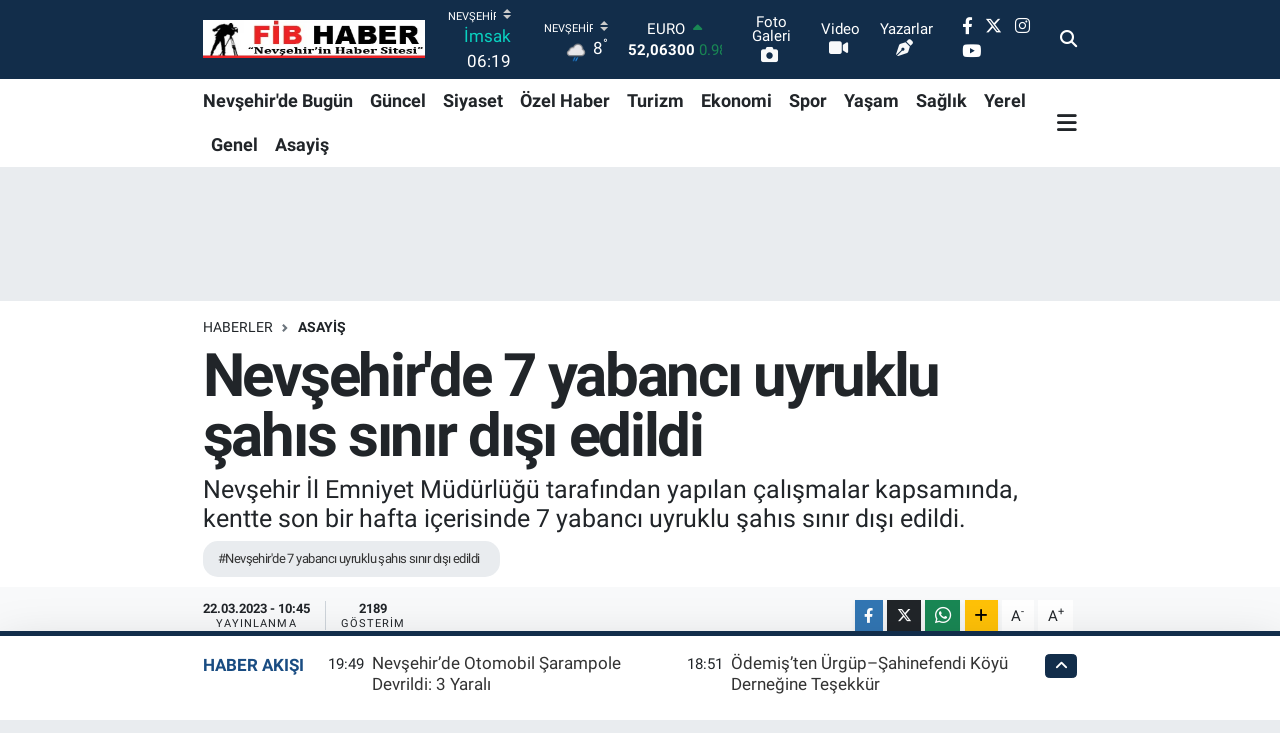

--- FILE ---
content_type: text/html; charset=UTF-8
request_url: https://www.fibhaber.com/nevsehirde-7-yabanci-uyruklu-sahis-sinir-disi-edildi-1
body_size: 23027
content:
<!DOCTYPE html>
<html lang="tr" data-theme="flow">
<head>
<link rel="dns-prefetch" href="//www.fibhaber.com">
<link rel="dns-prefetch" href="//fibhabercom.teimg.com">
<link rel="dns-prefetch" href="//static.tebilisim.com">
<link rel="dns-prefetch" href="//pagead2.googlesyndication.com">
<link rel="dns-prefetch" href="//www.googletagmanager.com">
<link rel="dns-prefetch" href="//www.facebook.com">
<link rel="dns-prefetch" href="//www.twitter.com">
<link rel="dns-prefetch" href="//www.instagram.com">
<link rel="dns-prefetch" href="//www.youtube.com">
<link rel="dns-prefetch" href="//api.whatsapp.com">
<link rel="dns-prefetch" href="//www.w3.org">
<link rel="dns-prefetch" href="//x.com">
<link rel="dns-prefetch" href="//www.linkedin.com">
<link rel="dns-prefetch" href="//pinterest.com">
<link rel="dns-prefetch" href="//t.me">
<link rel="dns-prefetch" href="//assuvauzayvehavacilik.com">
<link rel="dns-prefetch" href="//tebilisim.com">
<link rel="dns-prefetch" href="//facebook.com">
<link rel="dns-prefetch" href="//twitter.com">
<link rel="dns-prefetch" href="//www.google.com">

    <meta charset="utf-8">
<title>Nevşehir&#039;de 7 yabancı uyruklu şahıs sınır dışı edildi - FİB HABER, Nevşehir Haberleri,kapadokya</title>
<meta name="description" content="Nevşehir İl Emniyet Müdürlüğü tarafından yapılan çalışmalar kapsamında, kentte son bir hafta içerisinde 7 yabancı uyruklu şahıs sınır dışı edildi.">
<meta name="keywords" content="Nevşehir&#039;de 7 yabancı uyruklu şahıs sınır dışı edildi">
<link rel="canonical" href="https://www.fibhaber.com/nevsehirde-7-yabanci-uyruklu-sahis-sinir-disi-edildi-1">
<meta name="viewport" content="width=device-width,initial-scale=1">
<meta name="X-UA-Compatible" content="IE=edge">
<meta name="robots" content="max-image-preview:large">
<meta name="theme-color" content="#122d4a">
<meta name="title" content="Nevşehir&#039;de 7 yabancı uyruklu şahıs sınır dışı edildi">
<meta name="articleSection" content="news">
<meta name="datePublished" content="2023-03-22T10:45:00+03:00">
<meta name="dateModified" content="2023-03-22T10:45:00+03:00">
<meta name="articleAuthor" content="Fikret Capacı">
<meta name="author" content="Fikret Capacı">
<link rel="amphtml" href="https://www.fibhaber.com/nevsehirde-7-yabanci-uyruklu-sahis-sinir-disi-edildi-1/amp">
<meta property="og:site_name" content="FİB HABER, Nevşehir Haberleri">
<meta property="og:title" content="Nevşehir&#039;de 7 yabancı uyruklu şahıs sınır dışı edildi">
<meta property="og:description" content="Nevşehir İl Emniyet Müdürlüğü tarafından yapılan çalışmalar kapsamında, kentte son bir hafta içerisinde 7 yabancı uyruklu şahıs sınır dışı edildi.">
<meta property="og:url" content="https://www.fibhaber.com/nevsehirde-7-yabanci-uyruklu-sahis-sinir-disi-edildi-1">
<meta property="og:image" content="https://fibhabercom.teimg.com/fibhaber-com/uploads/2023/03/nevsehir-kacakcilik.jpg">
<meta property="og:type" content="article">
<meta property="og:article:published_time" content="2023-03-22T10:45:00+03:00">
<meta property="og:article:modified_time" content="2023-03-22T10:45:00+03:00">
<meta name="twitter:card" content="summary_large_image">
<meta name="twitter:site" content="@fib_haber">
<meta name="twitter:title" content="Nevşehir&#039;de 7 yabancı uyruklu şahıs sınır dışı edildi">
<meta name="twitter:description" content="Nevşehir İl Emniyet Müdürlüğü tarafından yapılan çalışmalar kapsamında, kentte son bir hafta içerisinde 7 yabancı uyruklu şahıs sınır dışı edildi.">
<meta name="twitter:image" content="https://fibhabercom.teimg.com/fibhaber-com/uploads/2023/03/nevsehir-kacakcilik.jpg">
<meta name="twitter:url" content="https://www.fibhaber.com/nevsehirde-7-yabanci-uyruklu-sahis-sinir-disi-edildi-1">
<link rel="shortcut icon" type="image/x-icon" href="https://fibhabercom.teimg.com/fibhaber-com/uploads/2024/02/reklamlar/321113510-6057105794340108-1935787734948406345-n.jpg">
<link rel="manifest" href="https://www.fibhaber.com/manifest.json?v=6.6.4" />
<link rel="preload" href="https://static.tebilisim.com/flow/assets/css/font-awesome/fa-solid-900.woff2" as="font" type="font/woff2" crossorigin />
<link rel="preload" href="https://static.tebilisim.com/flow/assets/css/font-awesome/fa-brands-400.woff2" as="font" type="font/woff2" crossorigin />
<link rel="preload" href="https://static.tebilisim.com/flow/assets/css/weather-icons/font/weathericons-regular-webfont.woff2" as="font" type="font/woff2" crossorigin />
<link rel="preload" href="https://static.tebilisim.com/flow/vendor/te/fonts/roboto/KFOlCnqEu92Fr1MmEU9fBBc4AMP6lQ.woff2" as="font" type="font/woff2" crossorigin />
<link rel="preload" href="https://static.tebilisim.com/flow/vendor/te/fonts/roboto/KFOlCnqEu92Fr1MmEU9fChc4AMP6lbBP.woff2" as="font" type="font/woff2" crossorigin />
<link rel="preload" href="https://static.tebilisim.com/flow/vendor/te/fonts/roboto/KFOlCnqEu92Fr1MmWUlfBBc4AMP6lQ.woff2" as="font" type="font/woff2" crossorigin />
<link rel="preload" href="https://static.tebilisim.com/flow/vendor/te/fonts/roboto/KFOlCnqEu92Fr1MmWUlfChc4AMP6lbBP.woff2" as="font" type="font/woff2" crossorigin />
<link rel="preload" href="https://static.tebilisim.com/flow/vendor/te/fonts/roboto/KFOmCnqEu92Fr1Mu4mxKKTU1Kg.woff2" as="font" type="font/woff2" crossorigin />
<link rel="preload" href="https://static.tebilisim.com/flow/vendor/te/fonts/roboto/KFOmCnqEu92Fr1Mu7GxKKTU1Kvnz.woff2" as="font" type="font/woff2" crossorigin />


<link rel="preload" as="style" href="https://static.tebilisim.com/flow/vendor/te/fonts/roboto.css?v=6.6.4">
<link rel="stylesheet" href="https://static.tebilisim.com/flow/vendor/te/fonts/roboto.css?v=6.6.4">

<style>:root {
        --te-link-color: #333;
        --te-link-hover-color: #000;
        --te-font: "Roboto";
        --te-secondary-font: "Roboto";
        --te-h1-font-size: 60px;
        --te-color: #122d4a;
        --te-hover-color: #194c82;
        --mm-ocd-width: 85%!important; /*  Mobil Menü Genişliği */
        --swiper-theme-color: var(--te-color)!important;
        --header-13-color: #ffc107;
    }</style><link rel="preload" as="style" href="https://static.tebilisim.com/flow/assets/vendor/bootstrap/css/bootstrap.min.css?v=6.6.4">
<link rel="stylesheet" href="https://static.tebilisim.com/flow/assets/vendor/bootstrap/css/bootstrap.min.css?v=6.6.4">
<link rel="preload" as="style" href="https://static.tebilisim.com/flow/assets/css/app6.6.4.min.css">
<link rel="stylesheet" href="https://static.tebilisim.com/flow/assets/css/app6.6.4.min.css">



<script type="application/ld+json">{"@context":"https:\/\/schema.org","@type":"WebSite","url":"https:\/\/www.fibhaber.com","potentialAction":{"@type":"SearchAction","target":"https:\/\/www.fibhaber.com\/arama?q={query}","query-input":"required name=query"}}</script>

<script type="application/ld+json">{"@context":"https:\/\/schema.org","@type":"NewsMediaOrganization","url":"https:\/\/www.fibhaber.com","name":"fibhaber.com","logo":"https:\/\/fibhabercom.teimg.com\/fibhaber-com\/images\/banner\/fib_ust_logo.png","sameAs":["https:\/\/www.facebook.com\/fib.haber","https:\/\/www.twitter.com\/fib_haber","https:\/\/www.youtube.com\/@fib_haber","https:\/\/www.instagram.com\/fib_haber"]}</script>

<script type="application/ld+json">{"@context":"https:\/\/schema.org","@graph":[{"@type":"SiteNavigationElement","name":"Ana Sayfa","url":"https:\/\/www.fibhaber.com","@id":"https:\/\/www.fibhaber.com"},{"@type":"SiteNavigationElement","name":"G\u00fcncel","url":"https:\/\/www.fibhaber.com\/nevsehirde-guncel","@id":"https:\/\/www.fibhaber.com\/nevsehirde-guncel"},{"@type":"SiteNavigationElement","name":"Nev\u015fehir'de Bug\u00fcn","url":"https:\/\/www.fibhaber.com\/nevsehirde-bugun","@id":"https:\/\/www.fibhaber.com\/nevsehirde-bugun"},{"@type":"SiteNavigationElement","name":"Ekonomi","url":"https:\/\/www.fibhaber.com\/ekonomi","@id":"https:\/\/www.fibhaber.com\/ekonomi"},{"@type":"SiteNavigationElement","name":"Teknoloji","url":"https:\/\/www.fibhaber.com\/teknoloji","@id":"https:\/\/www.fibhaber.com\/teknoloji"},{"@type":"SiteNavigationElement","name":"Spor","url":"https:\/\/www.fibhaber.com\/spor","@id":"https:\/\/www.fibhaber.com\/spor"},{"@type":"SiteNavigationElement","name":"K\u00fclt\u00fcr","url":"https:\/\/www.fibhaber.com\/kultur","@id":"https:\/\/www.fibhaber.com\/kultur"},{"@type":"SiteNavigationElement","name":"Ya\u015fam","url":"https:\/\/www.fibhaber.com\/yasam","@id":"https:\/\/www.fibhaber.com\/yasam"},{"@type":"SiteNavigationElement","name":"Sa\u011fl\u0131k","url":"https:\/\/www.fibhaber.com\/saglik","@id":"https:\/\/www.fibhaber.com\/saglik"},{"@type":"SiteNavigationElement","name":"\u00d6zel Haber","url":"https:\/\/www.fibhaber.com\/ozel-haber","@id":"https:\/\/www.fibhaber.com\/ozel-haber"},{"@type":"SiteNavigationElement","name":"E\u011fitim","url":"https:\/\/www.fibhaber.com\/egitim","@id":"https:\/\/www.fibhaber.com\/egitim"},{"@type":"SiteNavigationElement","name":"R\u00f6portaj","url":"https:\/\/www.fibhaber.com\/roportaj","@id":"https:\/\/www.fibhaber.com\/roportaj"},{"@type":"SiteNavigationElement","name":"Turizm","url":"https:\/\/www.fibhaber.com\/turizm","@id":"https:\/\/www.fibhaber.com\/turizm"},{"@type":"SiteNavigationElement","name":"G\u00fcndem","url":"https:\/\/www.fibhaber.com\/nevsehirden-gundem","@id":"https:\/\/www.fibhaber.com\/nevsehirden-gundem"},{"@type":"SiteNavigationElement","name":"3.Sayfa","url":"https:\/\/www.fibhaber.com\/3sayfa","@id":"https:\/\/www.fibhaber.com\/3sayfa"},{"@type":"SiteNavigationElement","name":"Siyaset","url":"https:\/\/www.fibhaber.com\/siyaset","@id":"https:\/\/www.fibhaber.com\/siyaset"},{"@type":"SiteNavigationElement","name":"Medya","url":"https:\/\/www.fibhaber.com\/medya","@id":"https:\/\/www.fibhaber.com\/medya"},{"@type":"SiteNavigationElement","name":"Bilim-Tek","url":"https:\/\/www.fibhaber.com\/bilim-tek","@id":"https:\/\/www.fibhaber.com\/bilim-tek"},{"@type":"SiteNavigationElement","name":"\u0130lan - Duyuru-  Mesaj","url":"https:\/\/www.fibhaber.com\/ilan-duyuru-mesaj","@id":"https:\/\/www.fibhaber.com\/ilan-duyuru-mesaj"},{"@type":"SiteNavigationElement","name":"T\u00fcrkiye G\u00fcndemi","url":"https:\/\/www.fibhaber.com\/turkiye-gundemi","@id":"https:\/\/www.fibhaber.com\/turkiye-gundemi"},{"@type":"SiteNavigationElement","name":"Kayseri","url":"https:\/\/www.fibhaber.com\/kayseri","@id":"https:\/\/www.fibhaber.com\/kayseri"},{"@type":"SiteNavigationElement","name":"Ni\u011fde","url":"https:\/\/www.fibhaber.com\/nigde","@id":"https:\/\/www.fibhaber.com\/nigde"},{"@type":"SiteNavigationElement","name":"Aksaray","url":"https:\/\/www.fibhaber.com\/aksaray","@id":"https:\/\/www.fibhaber.com\/aksaray"},{"@type":"SiteNavigationElement","name":"K\u0131r\u015fehir","url":"https:\/\/www.fibhaber.com\/kirsehir","@id":"https:\/\/www.fibhaber.com\/kirsehir"},{"@type":"SiteNavigationElement","name":"Sizden Gelenler","url":"https:\/\/www.fibhaber.com\/sizden-gelenler","@id":"https:\/\/www.fibhaber.com\/sizden-gelenler"},{"@type":"SiteNavigationElement","name":"Yerel","url":"https:\/\/www.fibhaber.com\/yerel","@id":"https:\/\/www.fibhaber.com\/yerel"},{"@type":"SiteNavigationElement","name":"Genel","url":"https:\/\/www.fibhaber.com\/genel","@id":"https:\/\/www.fibhaber.com\/genel"},{"@type":"SiteNavigationElement","name":"Asayi\u015f","url":"https:\/\/www.fibhaber.com\/asayis","@id":"https:\/\/www.fibhaber.com\/asayis"},{"@type":"SiteNavigationElement","name":"K\u00fclt\u00fcr - Sanat","url":"https:\/\/www.fibhaber.com\/kultur-sanat","@id":"https:\/\/www.fibhaber.com\/kultur-sanat"},{"@type":"SiteNavigationElement","name":"Politika","url":"https:\/\/www.fibhaber.com\/politika","@id":"https:\/\/www.fibhaber.com\/politika"},{"@type":"SiteNavigationElement","name":"Magazin","url":"https:\/\/www.fibhaber.com\/magazin","@id":"https:\/\/www.fibhaber.com\/magazin"},{"@type":"SiteNavigationElement","name":"\u00c7evre","url":"https:\/\/www.fibhaber.com\/cevre","@id":"https:\/\/www.fibhaber.com\/cevre"},{"@type":"SiteNavigationElement","name":"Haberde \u0130nsan","url":"https:\/\/www.fibhaber.com\/haberde-insan","@id":"https:\/\/www.fibhaber.com\/haberde-insan"},{"@type":"SiteNavigationElement","name":"\u0130leti\u015fim","url":"https:\/\/www.fibhaber.com\/iletisim","@id":"https:\/\/www.fibhaber.com\/iletisim"},{"@type":"SiteNavigationElement","name":"Gizlilik S\u00f6zle\u015fmesi","url":"https:\/\/www.fibhaber.com\/gizlilik-sozlesmesi","@id":"https:\/\/www.fibhaber.com\/gizlilik-sozlesmesi"},{"@type":"SiteNavigationElement","name":"Yazarlar","url":"https:\/\/www.fibhaber.com\/yazarlar","@id":"https:\/\/www.fibhaber.com\/yazarlar"},{"@type":"SiteNavigationElement","name":"Foto Galeri","url":"https:\/\/www.fibhaber.com\/foto-galeri","@id":"https:\/\/www.fibhaber.com\/foto-galeri"},{"@type":"SiteNavigationElement","name":"Video Galeri","url":"https:\/\/www.fibhaber.com\/video","@id":"https:\/\/www.fibhaber.com\/video"},{"@type":"SiteNavigationElement","name":"Biyografiler","url":"https:\/\/www.fibhaber.com\/biyografi","@id":"https:\/\/www.fibhaber.com\/biyografi"},{"@type":"SiteNavigationElement","name":"Firma Rehberi","url":"https:\/\/www.fibhaber.com\/rehber","@id":"https:\/\/www.fibhaber.com\/rehber"},{"@type":"SiteNavigationElement","name":"Seri \u0130lanlar","url":"https:\/\/www.fibhaber.com\/ilan","@id":"https:\/\/www.fibhaber.com\/ilan"},{"@type":"SiteNavigationElement","name":"Vefatlar","url":"https:\/\/www.fibhaber.com\/vefat","@id":"https:\/\/www.fibhaber.com\/vefat"},{"@type":"SiteNavigationElement","name":"R\u00f6portajlar","url":"https:\/\/www.fibhaber.com\/roportaj","@id":"https:\/\/www.fibhaber.com\/roportaj"},{"@type":"SiteNavigationElement","name":"Anketler","url":"https:\/\/www.fibhaber.com\/anketler","@id":"https:\/\/www.fibhaber.com\/anketler"},{"@type":"SiteNavigationElement","name":"Merkez Bug\u00fcn, Yar\u0131n ve 1 Haftal\u0131k Hava Durumu Tahmini","url":"https:\/\/www.fibhaber.com\/merkez-hava-durumu","@id":"https:\/\/www.fibhaber.com\/merkez-hava-durumu"},{"@type":"SiteNavigationElement","name":"Merkez Namaz Vakitleri","url":"https:\/\/www.fibhaber.com\/merkez-namaz-vakitleri","@id":"https:\/\/www.fibhaber.com\/merkez-namaz-vakitleri"},{"@type":"SiteNavigationElement","name":"Puan Durumu ve Fikst\u00fcr","url":"https:\/\/www.fibhaber.com\/futbol\/super-lig-puan-durumu-ve-fikstur","@id":"https:\/\/www.fibhaber.com\/futbol\/super-lig-puan-durumu-ve-fikstur"}]}</script>

<script type="application/ld+json">{"@context":"https:\/\/schema.org","@type":"BreadcrumbList","itemListElement":[{"@type":"ListItem","position":1,"item":{"@type":"Thing","@id":"https:\/\/www.fibhaber.com","name":"Haberler"}}]}</script>
<script type="application/ld+json">{"@context":"https:\/\/schema.org","@type":"NewsArticle","headline":"Nev\u015fehir'de 7 yabanc\u0131 uyruklu \u015fah\u0131s s\u0131n\u0131r d\u0131\u015f\u0131 edildi","articleSection":"Asayi\u015f","dateCreated":"2023-03-22T10:45:00+03:00","datePublished":"2023-03-22T10:45:00+03:00","dateModified":"2023-03-22T10:45:00+03:00","wordCount":87,"genre":"news","mainEntityOfPage":{"@type":"WebPage","@id":"https:\/\/www.fibhaber.com\/nevsehirde-7-yabanci-uyruklu-sahis-sinir-disi-edildi-1"},"articleBody":"<p>G\u00f6\u00e7men Ka\u00e7ak\u00e7\u0131l\u0131\u011f\u0131yla M\u00fccadele ve Hudut Kap\u0131lar\u0131 \u015eube M\u00fcd\u00fcrl\u00fc\u011f\u00fcm\u00fczce Nev\u015fehir Cumhuriyet Ba\u015fsavc\u0131l\u0131\u011f\u0131 koordinesinde ve Nev\u015fehir \u0130l G\u00f6\u00e7 \u0130daresi M\u00fcd\u00fcrl\u00fc\u011f\u00fc ile birlikte ilimizde \u201cG\u00f6\u00e7men Ka\u00e7ak\u00e7\u0131l\u0131\u011f\u0131\u201d ve \u201cS\u0131n\u0131r D\u0131\u015f\u0131 \u0130\u015flemleri\u201d kapsam\u0131nda son bir hafta i\u00e7erisinde yap\u0131lan \u00e7al\u0131\u015fmalarda;<\/p>\r\n\r\n<p>\u201c\u0130llegal Giri\u015f\u201d yapt\u0131\u011f\u0131 tespit edilen 7 yabanc\u0131 uyruklu \u015fahsa idari i\u015flem yap\u0131lm\u0131\u015f; \u015fah\u0131slar \u201cs\u0131n\u0131rd\u0131\u015f\u0131\u201d edilmek \u00fczere \u201cGeri G\u00f6nderme Merkezi\u201d ne teslim edilmi\u015ftir.<\/p>\r\n\r\n<p><img src=\"https:\/\/fibhabercom.teimg.com\/fibhaber-com\/uploads\/2023\/03\/19094ebd-e297-431c-b2e4-1a4d3bcdb0b7.jpg\" style=\"width: 600px; height: 347px;\" \/><\/p>","description":"Nev\u015fehir \u0130l Emniyet M\u00fcd\u00fcrl\u00fc\u011f\u00fc taraf\u0131ndan yap\u0131lan \u00e7al\u0131\u015fmalar kapsam\u0131nda, kentte son bir hafta i\u00e7erisinde 7 yabanc\u0131 uyruklu \u015fah\u0131s s\u0131n\u0131r d\u0131\u015f\u0131 edildi.","inLanguage":"tr-TR","keywords":["Nev\u015fehir'de 7 yabanc\u0131 uyruklu \u015fah\u0131s s\u0131n\u0131r d\u0131\u015f\u0131 edildi"],"image":{"@type":"ImageObject","url":"https:\/\/fibhabercom.teimg.com\/crop\/1280x720\/fibhaber-com\/uploads\/2023\/03\/nevsehir-kacakcilik.jpg","width":"1280","height":"720","caption":"Nev\u015fehir'de 7 yabanc\u0131 uyruklu \u015fah\u0131s s\u0131n\u0131r d\u0131\u015f\u0131 edildi"},"publishingPrinciples":"https:\/\/www.fibhaber.com\/gizlilik-sozlesmesi","isFamilyFriendly":"http:\/\/schema.org\/True","isAccessibleForFree":"http:\/\/schema.org\/True","publisher":{"@type":"Organization","name":"fibhaber.com","image":"https:\/\/fibhabercom.teimg.com\/fibhaber-com\/images\/banner\/fib_ust_logo.png","logo":{"@type":"ImageObject","url":"https:\/\/fibhabercom.teimg.com\/fibhaber-com\/images\/banner\/fib_ust_logo.png","width":"640","height":"375"}},"author":{"@type":"Person","name":"Fikret Capac\u0131","honorificPrefix":"","jobTitle":"Gazeteci \/Genel Yay\u0131n Y\u00f6netmeni","url":null}}</script>





<style>
.mega-menu {z-index: 9999 !important;}
@media screen and (min-width: 1620px) {
    .container {width: 1280px!important; max-width: 1280px!important;}
    #ad_36 {margin-right: 15px !important;}
    #ad_9 {margin-left: 15px !important;}
}

@media screen and (min-width: 1325px) and (max-width: 1620px) {
    .container {width: 1100px!important; max-width: 1100px!important;}
    #ad_36 {margin-right: 100px !important;}
    #ad_9 {margin-left: 100px !important;}
}
@media screen and (min-width: 1295px) and (max-width: 1325px) {
    .container {width: 990px!important; max-width: 990px!important;}
    #ad_36 {margin-right: 165px !important;}
    #ad_9 {margin-left: 165px !important;}
}
@media screen and (min-width: 1200px) and (max-width: 1295px) {
    .container {width: 900px!important; max-width: 900px!important;}
    #ad_36 {margin-right: 210px !important;}
    #ad_9 {margin-left: 210px !important;}

}
</style><script async src="https://pagead2.googlesyndication.com/pagead/js/adsbygoogle.js?client=ca-pub-4840240895503303"
     crossorigin="anonymous"></script>



<script async data-cfasync="false"
	src="https://www.googletagmanager.com/gtag/js?id=G-3Z094PWHTQ"></script>
<script data-cfasync="false">
	window.dataLayer = window.dataLayer || [];
	  function gtag(){dataLayer.push(arguments);}
	  gtag('js', new Date());
	  gtag('config', 'G-3Z094PWHTQ');
</script>




</head>




<body class="d-flex flex-column min-vh-100">

    
    

    <header class="header-8">
    <nav class="top-header navbar navbar-expand-lg navbar-dark bg-te-color py-1">
        <div class="container">
                            <a class="navbar-brand me-0" href="/" title="FİB HABER, Nevşehir Haberleri">
                <img src="https://fibhabercom.teimg.com/fibhaber-com/images/banner/fib_ust_logo.png" alt="FİB HABER, Nevşehir Haberleri" width="222" height="40" class="light-mode img-fluid flow-logo">
<img src="https://fibhabercom.teimg.com/fibhaber-com/images/banner/fib_ust_logo.png" alt="FİB HABER, Nevşehir Haberleri" width="222" height="40" class="dark-mode img-fluid flow-logo d-none">

            </a>
            
            <div class="header-widgets d-lg-flex justify-content-end align-items-center d-none">

                                    <!-- HAVA DURUMU -->

<input type="hidden" name="widget_setting_weathercity" value="38.69393990,34.68565090" />

    
        
        <div class="prayer-top d-none d-lg-flex justify-content-between flex-column">
            <select class="form-select border-0 bg-transparent text-white" name="city" onchange="window.location.href=this.value">
            <option value="/adana-namaz-vakitleri" >Adana</option>
            <option value="/adiyaman-namaz-vakitleri" >Adıyaman</option>
            <option value="/afyonkarahisar-namaz-vakitleri" >Afyonkarahisar</option>
            <option value="/agri-namaz-vakitleri" >Ağrı</option>
            <option value="/aksaray-namaz-vakitleri" >Aksaray</option>
            <option value="/amasya-namaz-vakitleri" >Amasya</option>
            <option value="/ankara-namaz-vakitleri" >Ankara</option>
            <option value="/antalya-namaz-vakitleri" >Antalya</option>
            <option value="/ardahan-namaz-vakitleri" >Ardahan</option>
            <option value="/artvin-namaz-vakitleri" >Artvin</option>
            <option value="/aydin-namaz-vakitleri" >Aydın</option>
            <option value="/balikesir-namaz-vakitleri" >Balıkesir</option>
            <option value="/bartin-namaz-vakitleri" >Bartın</option>
            <option value="/batman-namaz-vakitleri" >Batman</option>
            <option value="/bayburt-namaz-vakitleri" >Bayburt</option>
            <option value="/bilecik-namaz-vakitleri" >Bilecik</option>
            <option value="/bingol-namaz-vakitleri" >Bingöl</option>
            <option value="/bitlis-namaz-vakitleri" >Bitlis</option>
            <option value="/bolu-namaz-vakitleri" >Bolu</option>
            <option value="/burdur-namaz-vakitleri" >Burdur</option>
            <option value="/bursa-namaz-vakitleri" >Bursa</option>
            <option value="/canakkale-namaz-vakitleri" >Çanakkale</option>
            <option value="/cankiri-namaz-vakitleri" >Çankırı</option>
            <option value="/corum-namaz-vakitleri" >Çorum</option>
            <option value="/denizli-namaz-vakitleri" >Denizli</option>
            <option value="/diyarbakir-namaz-vakitleri" >Diyarbakır</option>
            <option value="/duzce-namaz-vakitleri" >Düzce</option>
            <option value="/edirne-namaz-vakitleri" >Edirne</option>
            <option value="/elazig-namaz-vakitleri" >Elazığ</option>
            <option value="/erzincan-namaz-vakitleri" >Erzincan</option>
            <option value="/erzurum-namaz-vakitleri" >Erzurum</option>
            <option value="/eskisehir-namaz-vakitleri" >Eskişehir</option>
            <option value="/gaziantep-namaz-vakitleri" >Gaziantep</option>
            <option value="/giresun-namaz-vakitleri" >Giresun</option>
            <option value="/gumushane-namaz-vakitleri" >Gümüşhane</option>
            <option value="/hakkari-namaz-vakitleri" >Hakkâri</option>
            <option value="/hatay-namaz-vakitleri" >Hatay</option>
            <option value="/igdir-namaz-vakitleri" >Iğdır</option>
            <option value="/isparta-namaz-vakitleri" >Isparta</option>
            <option value="/istanbul-namaz-vakitleri" >İstanbul</option>
            <option value="/izmir-namaz-vakitleri" >İzmir</option>
            <option value="/kahramanmaras-namaz-vakitleri" >Kahramanmaraş</option>
            <option value="/karabuk-namaz-vakitleri" >Karabük</option>
            <option value="/karaman-namaz-vakitleri" >Karaman</option>
            <option value="/kars-namaz-vakitleri" >Kars</option>
            <option value="/kastamonu-namaz-vakitleri" >Kastamonu</option>
            <option value="/kayseri-namaz-vakitleri" >Kayseri</option>
            <option value="/kilis-namaz-vakitleri" >Kilis</option>
            <option value="/kirikkale-namaz-vakitleri" >Kırıkkale</option>
            <option value="/kirklareli-namaz-vakitleri" >Kırklareli</option>
            <option value="/kirsehir-namaz-vakitleri" >Kırşehir</option>
            <option value="/kocaeli-namaz-vakitleri" >Kocaeli</option>
            <option value="/konya-namaz-vakitleri" >Konya</option>
            <option value="/kutahya-namaz-vakitleri" >Kütahya</option>
            <option value="/malatya-namaz-vakitleri" >Malatya</option>
            <option value="/manisa-namaz-vakitleri" >Manisa</option>
            <option value="/mardin-namaz-vakitleri" >Mardin</option>
            <option value="/mersin-namaz-vakitleri" >Mersin</option>
            <option value="/mugla-namaz-vakitleri" >Muğla</option>
            <option value="/mus-namaz-vakitleri" >Muş</option>
            <option value="/nevsehir-namaz-vakitleri"  selected >Nevşehir</option>
            <option value="/nigde-namaz-vakitleri" >Niğde</option>
            <option value="/ordu-namaz-vakitleri" >Ordu</option>
            <option value="/osmaniye-namaz-vakitleri" >Osmaniye</option>
            <option value="/rize-namaz-vakitleri" >Rize</option>
            <option value="/sakarya-namaz-vakitleri" >Sakarya</option>
            <option value="/samsun-namaz-vakitleri" >Samsun</option>
            <option value="/sanliurfa-namaz-vakitleri" >Şanlıurfa</option>
            <option value="/siirt-namaz-vakitleri" >Siirt</option>
            <option value="/sinop-namaz-vakitleri" >Sinop</option>
            <option value="/sivas-namaz-vakitleri" >Sivas</option>
            <option value="/sirnak-namaz-vakitleri" >Şırnak</option>
            <option value="/tekirdag-namaz-vakitleri" >Tekirdağ</option>
            <option value="/tokat-namaz-vakitleri" >Tokat</option>
            <option value="/trabzon-namaz-vakitleri" >Trabzon</option>
            <option value="/tunceli-namaz-vakitleri" >Tunceli</option>
            <option value="/usak-namaz-vakitleri" >Uşak</option>
            <option value="/van-namaz-vakitleri" >Van</option>
            <option value="/yalova-namaz-vakitleri" >Yalova</option>
            <option value="/yozgat-namaz-vakitleri" >Yozgat</option>
            <option value="/zonguldak-namaz-vakitleri" >Zonguldak</option>
    </select>

                        <div class="text-white text-end"> <span class="text-cyan">İmsak</span> 06:19
            </div>
                    </div>
        <div class="weather-top weather-widget d-none d-lg-flex justify-content-between flex-column">
            <div class="weather">
                <select class="form-select border-0 bg-transparent text-white" name="city">
        <option value="37.26123150,35.39050460" >Adana</option>
        <option value="37.90782910,38.48499230" >Adıyaman</option>
        <option value="38.73910990,30.71200230" >Afyonkarahisar</option>
        <option value="39.62692180,43.02159650" >Ağrı</option>
        <option value="38.33520430,33.97500180" >Aksaray</option>
        <option value="40.65166080,35.90379660" >Amasya</option>
        <option value="39.78052450,32.71813750" >Ankara</option>
        <option value="37.09516720,31.07937050" >Antalya</option>
        <option value="41.11129640,42.78316740" >Ardahan</option>
        <option value="41.07866400,41.76282230" >Artvin</option>
        <option value="37.81170330,28.48639630" >Aydın</option>
        <option value="39.76167820,28.11226790" >Balıkesir</option>
        <option value="41.58105090,32.46097940" >Bartın</option>
        <option value="37.83624960,41.36057390" >Batman</option>
        <option value="40.26032000,40.22804800" >Bayburt</option>
        <option value="40.05665550,30.06652360" >Bilecik</option>
        <option value="39.06263540,40.76960950" >Bingöl</option>
        <option value="38.65231330,42.42020280" >Bitlis</option>
        <option value="40.57597660,31.57880860" >Bolu</option>
        <option value="37.46126690,30.06652360" >Burdur</option>
        <option value="40.06554590,29.23207840" >Bursa</option>
        <option value="40.05101040,26.98524220" >Çanakkale</option>
        <option value="40.53690730,33.58838930" >Çankırı</option>
        <option value="40.49982110,34.59862630" >Çorum</option>
        <option value="37.61283950,29.23207840" >Denizli</option>
        <option value="38.10663720,40.54268960" >Diyarbakır</option>
        <option value="40.87705310,31.31927130" >Düzce</option>
        <option value="41.15172220,26.51379640" >Edirne</option>
        <option value="38.49648040,39.21990290" >Elazığ</option>
        <option value="39.76819140,39.05013060" >Erzincan</option>
        <option value="40.07467990,41.66945620" >Erzurum</option>
        <option value="39.63296570,31.26263660" >Eskişehir</option>
        <option value="37.07638820,37.38272340" >Gaziantep</option>
        <option value="40.64616720,38.59355110" >Giresun</option>
        <option value="40.28036730,39.31432530" >Gümüşhane</option>
        <option value="37.44593190,43.74498410" >Hakkâri</option>
        <option value="36.40184880,36.34980970" >Hatay</option>
        <option value="39.88798410,44.00483650" >Iğdır</option>
        <option value="38.02114640,31.07937050" >Isparta</option>
        <option value="41.16343020,28.76644080" >İstanbul</option>
        <option value="38.35916930,27.26761160" >İzmir</option>
        <option value="37.75030360,36.95410700" >Kahramanmaraş</option>
        <option value="41.18748900,32.74174190" >Karabük</option>
        <option value="37.24363360,33.61757700" >Karaman</option>
        <option value="40.28076360,42.99195270" >Kars</option>
        <option value="41.41038630,33.69983340" >Kastamonu</option>
        <option value="38.62568540,35.74068820" >Kayseri</option>
        <option value="36.82047750,37.16873390" >Kilis</option>
        <option value="39.88768780,33.75552480" >Kırıkkale</option>
        <option value="41.72597950,27.48383900" >Kırklareli</option>
        <option value="39.22689050,33.97500180" >Kırşehir</option>
        <option value="40.85327040,29.88152030" >Kocaeli</option>
        <option value="37.98381340,32.71813750" >Konya</option>
        <option value="39.35813700,29.60354950" >Kütahya</option>
        <option value="38.40150570,37.95362980" >Malatya</option>
        <option value="38.84193730,28.11226790" >Manisa</option>
        <option value="37.34429290,40.61964870" >Mardin</option>
        <option value="36.81208580,34.64147500" >Mersin</option>
        <option value="37.18358190,28.48639630" >Muğla</option>
        <option value="38.94618880,41.75389310" >Muş</option>
        <option value="38.69393990,34.68565090"  selected >Nevşehir</option>
        <option value="38.09930860,34.68565090" >Niğde</option>
        <option value="40.79905800,37.38990050" >Ordu</option>
        <option value="37.21302580,36.17626150" >Osmaniye</option>
        <option value="40.95814970,40.92269850" >Rize</option>
        <option value="40.78885500,30.40595400" >Sakarya</option>
        <option value="41.18648590,36.13226780" >Samsun</option>
        <option value="37.35691020,39.15436770" >Şanlıurfa</option>
        <option value="37.86588620,42.14945230" >Siirt</option>
        <option value="41.55947490,34.85805320" >Sinop</option>
        <option value="39.44880390,37.12944970" >Sivas</option>
        <option value="37.41874810,42.49183380" >Şırnak</option>
        <option value="41.11212270,27.26761160" >Tekirdağ</option>
        <option value="40.39027130,36.62518630" >Tokat</option>
        <option value="40.79924100,39.58479440" >Trabzon</option>
        <option value="39.30735540,39.43877780" >Tunceli</option>
        <option value="38.54313190,29.23207840" >Uşak</option>
        <option value="38.36794170,43.71827870" >Van</option>
        <option value="40.57759860,29.20883030" >Yalova</option>
        <option value="39.72719790,35.10778580" >Yozgat</option>
        <option value="41.31249170,31.85982510" >Zonguldak</option>
    </select>




            </div>
            <div class="weather-degree text-light text-end">
                <img src="//cdn.weatherapi.com/weather/64x64/night/296.png" class="condition" width="26" height="26" alt="8"/>
                <span class="degree text-white">8</span><sup>°</sup>
            </div>
        </div>

    
<div data-location='{"city":"TUXX0014"}' class="d-none"></div>


                    <!-- PİYASALAR -->
        <div class="parite-top position-relative overflow-hidden" style="height: 40px;">
        <div class="newsticker">
            <ul class="newsticker__h4 list-unstyled text-white small" data-header="8">
                <li class="newsticker__item dollar">
                    <div>DOLAR <i class="fa fa-caret-up text-success ms-1"></i> </div>
                    <div class="fw-bold d-inline-block">43,40750</div><span
                        class="text-success d-inline-block ms-1">0.12</span>
                </li>
                <li class="newsticker__item euro">
                    <div>EURO <i class="fa fa-caret-up text-success ms-1"></i> </div>
                    <div class="fw-bold d-inline-block">52,06300</div><span
                        class="text-success d-inline-block ms-1">0.98</span>
                </li>
                <li class="newsticker__item sterlin">
                    <div>STERLİN <i class="fa fa-caret-up text-success ms-1"></i> </div>
                    <div class="fw-bold d-inline-block">59,91270</div><span
                        class="text-success d-inline-block ms-1">0.91</span>
                </li>
                <li class="newsticker__item altin">
                    <div>G.ALTIN <i class="fa fa-caret-up text-success ms-1"></i> </div>
                    <div class="fw-bold d-inline-block">7183,48000</div><span
                        class="text-success d-inline-block ms-1">2.12</span>
                </li>
                <li class="newsticker__item bist">
                    <div>BİST100 <i class="fa fa-caret-down text-danger ms-1"></i></div>
                    <div class="fw-bold d-inline-block">13.107,00</div><span class="text-danger d-inline-block ms-1">-53</span>
                </li>
                <li class="newsticker__item btc">
                    <div>BITCOIN <i class="fa fa-caret-up text-success ms-1"></i> </div>
                    <div class="fw-bold d-inline-block">88.560,96</div><span class="text-success d-inline-block ms-1">0.83</span>
                </li>
            </ul>
        </div>
    </div>
    

                                <div class="0">
    <a href="/foto-galeri" class="text-center d-block mt-1 text-light" target="_self" title="Foto Galeri">
        <div class="small text-white lh-1">Foto Galeri</div>
        <i class="fa fa-camera me-1"></i>    </a>
</div>
<div class="1">
    <a href="/video" class="text-center d-block mt-1 text-light" target="_self" title="Video">
        <div class="small text-white lh-1">Video</div>
        <i class="fa fa-video me-1"></i>    </a>
</div>
<div class="2">
    <a href="/yazarlar" class="text-center d-block mt-1 text-light" target="_self" title="Yazarlar">
        <div class="small text-white lh-1">Yazarlar</div>
        <i class="fa fa-pen-nib me-1"></i>    </a>
</div>


                <div class="top-social-media">
                                        <a href="https://www.facebook.com/fib.haber" class="ms-2" target="_blank" rel="nofollow noreferrer noopener"><i class="fab fa-facebook-f text-white"></i></a>
                                                            <a href="https://www.twitter.com/fib_haber" class="ms-2" target="_blank" rel="nofollow noreferrer noopener"><i class="fab fa-x-twitter text-white"></i></a>
                                                            <a href="https://www.instagram.com/fib_haber" class="ms-2" target="_blank" rel="nofollow noreferrer noopener"><i class="fab fa-instagram text-white"></i></a>
                                                                                <a href="https://www.youtube.com/@fib_haber" class="ms-2" target="_blank" rel="nofollow noreferrer noopener"><i class="fab fa-youtube text-white"></i></a>
                                                        </div>
                <div class="search-top">
                    <a href="/arama" class="d-block" title="Ara">
                        <i class="fa fa-search text-white"></i>
                    </a>
                </div>
            </div>
            <ul class="nav d-lg-none px-2">
                
                <li class="nav-item"><a href="/arama" class="me-2 text-white" title="Ara"><i class="fa fa-search fa-lg"></i></a></li>
                <li class="nav-item"><a href="#menu" title="Ana Menü" class="text-white"><i class="fa fa-bars fa-lg"></i></a></li>
            </ul>
        </div>
    </nav>
    <div class="main-menu navbar navbar-expand-lg d-none d-lg-block bg-white">
        <div class="container">
            <ul  class="nav fw-semibold">
        <li class="nav-item   ">
        <a href="/nevsehirde-bugun" class="nav-link text-dark" target="_self" title="Nevşehir&#039;de Bugün">Nevşehir&#039;de Bugün</a>
        
    </li>
        <li class="nav-item   ">
        <a href="/nevsehirde-guncel" class="nav-link text-dark" target="_self" title="Güncel">Güncel</a>
        
    </li>
        <li class="nav-item   ">
        <a href="/siyaset" class="nav-link text-dark" target="_self" title="Siyaset">Siyaset</a>
        
    </li>
        <li class="nav-item   ">
        <a href="/ozel-haber" class="nav-link text-dark" target="_self" title="Özel Haber">Özel Haber</a>
        
    </li>
        <li class="nav-item   ">
        <a href="/turizm" class="nav-link text-dark" target="_self" title="Turizm">Turizm</a>
        
    </li>
        <li class="nav-item   ">
        <a href="/ekonomi" class="nav-link text-dark" target="_self" title="Ekonomi">Ekonomi</a>
        
    </li>
        <li class="nav-item   ">
        <a href="/spor" class="nav-link text-dark" target="_self" title="Spor">Spor</a>
        
    </li>
        <li class="nav-item   ">
        <a href="/yasam" class="nav-link text-dark" target="_self" title="Yaşam">Yaşam</a>
        
    </li>
        <li class="nav-item   ">
        <a href="/saglik" class="nav-link text-dark" target="_self" title="Sağlık">Sağlık</a>
        
    </li>
        <li class="nav-item   ">
        <a href="/yerel" class="nav-link text-dark" target="_self" title="Yerel">Yerel</a>
        
    </li>
        <li class="nav-item   ">
        <a href="/genel" class="nav-link text-dark" target="_self" title="Genel">Genel</a>
        
    </li>
        <li class="nav-item   ">
        <a href="/asayis" class="nav-link text-dark" target="_self" title="Asayiş">Asayiş</a>
        
    </li>
    </ul>

            <ul class="navigation-menu nav d-flex align-items-center">
                
                <li class="nav-item dropdown position-static">
                    <a class="nav-link pe-0 text-dark" data-bs-toggle="dropdown" href="#" aria-haspopup="true"
                        aria-expanded="false" title="Ana Menü">
                        <i class="fa fa-bars fa-lg"></i>
                    </a>
                    <div class="mega-menu dropdown-menu dropdown-menu-end text-capitalize shadow-lg border-0 rounded-0">

    <div class="row g-3 small p-3">

                <div class="col">
            <div class="extra-sections bg-light p-3 border">
                <a href="https://www.fibhaber.com/nevsehir-nobetci-eczaneler" title="Nöbetçi Eczaneler" class="d-block border-bottom pb-2 mb-2" target="_self"><i class="fa-solid fa-capsules me-2"></i>Nöbetçi Eczaneler</a>
<a href="https://www.fibhaber.com/nevsehir-hava-durumu" title="Hava Durumu" class="d-block border-bottom pb-2 mb-2" target="_self"><i class="fa-solid fa-cloud-sun me-2"></i>Hava Durumu</a>
<a href="https://www.fibhaber.com/nevsehir-namaz-vakitleri" title="Namaz Vakitleri" class="d-block border-bottom pb-2 mb-2" target="_self"><i class="fa-solid fa-mosque me-2"></i>Namaz Vakitleri</a>
<a href="https://www.fibhaber.com/nevsehir-trafik-durumu" title="Trafik Durumu" class="d-block border-bottom pb-2 mb-2" target="_self"><i class="fa-solid fa-car me-2"></i>Trafik Durumu</a>
<a href="https://www.fibhaber.com/futbol/super-lig-puan-durumu-ve-fikstur" title="Süper Lig Puan Durumu ve Fikstür" class="d-block border-bottom pb-2 mb-2" target="_self"><i class="fa-solid fa-chart-bar me-2"></i>Süper Lig Puan Durumu ve Fikstür</a>
<a href="https://www.fibhaber.com/tum-mansetler" title="Tüm Manşetler" class="d-block border-bottom pb-2 mb-2" target="_self"><i class="fa-solid fa-newspaper me-2"></i>Tüm Manşetler</a>
<a href="https://www.fibhaber.com/sondakika-haberleri" title="Son Dakika Haberleri" class="d-block border-bottom pb-2 mb-2" target="_self"><i class="fa-solid fa-bell me-2"></i>Son Dakika Haberleri</a>

            </div>
        </div>
        
        <div class="col">
        <a href="/nevsehirde-bugun" class="d-block border-bottom  pb-2 mb-2" target="_self" title="Nevşehir&#039;de Bugün">Nevşehir&#039;de Bugün</a>
            <a href="/nevsehirde-guncel" class="d-block border-bottom  pb-2 mb-2" target="_self" title="Güncel">Güncel</a>
            <a href="/siyaset" class="d-block border-bottom  pb-2 mb-2" target="_self" title="Siyaset">Siyaset</a>
            <a href="/ozel-haber" class="d-block border-bottom  pb-2 mb-2" target="_self" title="Özel Haber">Özel Haber</a>
            <a href="/turizm" class="d-block border-bottom  pb-2 mb-2" target="_self" title="Turizm">Turizm</a>
            <a href="/ekonomi" class="d-block border-bottom  pb-2 mb-2" target="_self" title="Ekonomi">Ekonomi</a>
            <a href="/spor" class="d-block  pb-2 mb-2" target="_self" title="Spor">Spor</a>
        </div><div class="col">
            <a href="/nevsehirden-gundem" class="d-block border-bottom  pb-2 mb-2" target="_self" title="Gündem">Gündem</a>
            <a href="/ilan-duyuru-mesaj" class="d-block border-bottom  pb-2 mb-2" target="_self" title="İlan - Duyuru-  Mesaj">İlan - Duyuru-  Mesaj</a>
            <a href="/turkiye-gundemi" class="d-block border-bottom  pb-2 mb-2" target="_self" title="Türkiye Gündemi">Türkiye Gündemi</a>
            <a href="/sizden-gelenler" class="d-block border-bottom  pb-2 mb-2" target="_self" title="Sizden Gelenler">Sizden Gelenler</a>
            <a href="/yasam" class="d-block border-bottom  pb-2 mb-2" target="_self" title="Yaşam">Yaşam</a>
            <a href="/saglik" class="d-block border-bottom  pb-2 mb-2" target="_self" title="Sağlık">Sağlık</a>
            <a href="/egitim" class="d-block  pb-2 mb-2" target="_self" title="Eğitim">Eğitim</a>
        </div><div class="col">
            <a href="/kultur" class="d-block border-bottom  pb-2 mb-2" target="_self" title="Kültür">Kültür</a>
            <a href="/3sayfa" class="d-block border-bottom  pb-2 mb-2" target="_self" title="3.Sayfa">3.Sayfa</a>
            <a href="/medya" class="d-block border-bottom  pb-2 mb-2" target="_self" title="Medya">Medya</a>
            <a href="/bilim-tek" class="d-block border-bottom  pb-2 mb-2" target="_self" title="Bilim-Tek">Bilim-Tek</a>
            <a href="/teknoloji" class="d-block border-bottom  pb-2 mb-2" target="_self" title="Teknoloji">Teknoloji</a>
            <a href="/roportaj" class="d-block border-bottom  pb-2 mb-2" target="_self" title="Röportaj">Röportaj</a>
            <a href="/kayseri" class="d-block  pb-2 mb-2" target="_self" title="Kayseri">Kayseri</a>
        </div><div class="col">
            <a href="/nigde" class="d-block border-bottom  pb-2 mb-2" target="_self" title="Niğde">Niğde</a>
            <a href="/aksaray" class="d-block border-bottom  pb-2 mb-2" target="_self" title="Aksaray">Aksaray</a>
            <a href="/kirsehir" class="d-block border-bottom  pb-2 mb-2" target="_self" title="Kırşehir">Kırşehir</a>
            <a href="/yerel" class="d-block border-bottom  pb-2 mb-2" target="_self" title="Yerel">Yerel</a>
            <a href="/genel" class="d-block border-bottom  pb-2 mb-2" target="_self" title="Genel">Genel</a>
            <a href="/asayis" class="d-block border-bottom  pb-2 mb-2" target="_self" title="Asayiş">Asayiş</a>
            <a href="/kultur-sanat" class="d-block  pb-2 mb-2" target="_self" title="Kültür - Sanat">Kültür - Sanat</a>
        </div><div class="col">
            <a href="/politika" class="d-block border-bottom  pb-2 mb-2" target="_self" title="Politika">Politika</a>
            <a href="/magazin" class="d-block border-bottom  pb-2 mb-2" target="_self" title="Magazin">Magazin</a>
            <a href="/cevre" class="d-block border-bottom  pb-2 mb-2" target="_self" title="Çevre">Çevre</a>
            <a href="/haberde-insan" class="d-block border-bottom  pb-2 mb-2" target="_self" title="Haberde İnsan">Haberde İnsan</a>
        </div>


    </div>

    <div class="p-3 bg-light">
                <a class="me-3"
            href="https://www.facebook.com/fib.haber" target="_blank" rel="nofollow noreferrer noopener"><i class="fab fa-facebook me-2 text-navy"></i> Facebook</a>
                        <a class="me-3"
            href="https://www.twitter.com/fib_haber" target="_blank" rel="nofollow noreferrer noopener"><i class="fab fa-x-twitter "></i> Twitter</a>
                        <a class="me-3"
            href="https://www.instagram.com/fib_haber" target="_blank" rel="nofollow noreferrer noopener"><i class="fab fa-instagram me-2 text-magenta"></i> Instagram</a>
                                <a class="me-3"
            href="https://www.youtube.com/@fib_haber" target="_blank" rel="nofollow noreferrer noopener"><i class="fab fa-youtube me-2 text-danger"></i> Youtube</a>
                                                <a class="" href="https://api.whatsapp.com/send?phone=0 532 384 48 50" title="Whatsapp" rel="nofollow noreferrer noopener"><i
            class="fab fa-whatsapp me-2 text-navy"></i> WhatsApp İhbar Hattı</a>    </div>

    <div class="mega-menu-footer p-2 bg-te-color">
        <a class="dropdown-item text-white" href="/kunye" title="Künye"><i class="fa fa-id-card me-2"></i> Künye</a>
        <a class="dropdown-item text-white" href="/iletisim" title="İletişim"><i class="fa fa-envelope me-2"></i> İletişim</a>
        <a class="dropdown-item text-white" href="/rss-baglantilari" title="RSS Bağlantıları"><i class="fa fa-rss me-2"></i> RSS Bağlantıları</a>
        <a class="dropdown-item text-white" href="/member/login" title="Üyelik Girişi"><i class="fa fa-user me-2"></i> Üyelik Girişi</a>
    </div>


</div>

                </li>
            </ul>
        </div>
    </div>
    <ul  class="mobile-categories d-lg-none list-inline bg-white">
        <li class="list-inline-item">
        <a href="/nevsehirde-bugun" class="text-dark" target="_self" title="Nevşehir&#039;de Bugün">
                Nevşehir&#039;de Bugün
        </a>
    </li>
        <li class="list-inline-item">
        <a href="/nevsehirde-guncel" class="text-dark" target="_self" title="Güncel">
                Güncel
        </a>
    </li>
        <li class="list-inline-item">
        <a href="/siyaset" class="text-dark" target="_self" title="Siyaset">
                Siyaset
        </a>
    </li>
        <li class="list-inline-item">
        <a href="/ozel-haber" class="text-dark" target="_self" title="Özel Haber">
                Özel Haber
        </a>
    </li>
        <li class="list-inline-item">
        <a href="/turizm" class="text-dark" target="_self" title="Turizm">
                Turizm
        </a>
    </li>
        <li class="list-inline-item">
        <a href="/ekonomi" class="text-dark" target="_self" title="Ekonomi">
                Ekonomi
        </a>
    </li>
        <li class="list-inline-item">
        <a href="/spor" class="text-dark" target="_self" title="Spor">
                Spor
        </a>
    </li>
        <li class="list-inline-item">
        <a href="/yasam" class="text-dark" target="_self" title="Yaşam">
                Yaşam
        </a>
    </li>
        <li class="list-inline-item">
        <a href="/saglik" class="text-dark" target="_self" title="Sağlık">
                Sağlık
        </a>
    </li>
        <li class="list-inline-item">
        <a href="/yerel" class="text-dark" target="_self" title="Yerel">
                Yerel
        </a>
    </li>
        <li class="list-inline-item">
        <a href="/genel" class="text-dark" target="_self" title="Genel">
                Genel
        </a>
    </li>
        <li class="list-inline-item">
        <a href="/asayis" class="text-dark" target="_self" title="Asayiş">
                Asayiş
        </a>
    </li>
    </ul>

</header>






<main class="single overflow-hidden" style="min-height: 300px">

    
    <div class="infinite" data-show-advert="1">

    

    <div class="infinite-item d-block" data-id="158823" data-category-id="31" data-reference="TE\Archive\Models\Archive" data-json-url="/service/json/featured-infinite.json">

        <div id="ad_134" data-channel="134" data-advert="temedya" data-rotation="120" class="d-none d-sm-flex flex-column align-items-center justify-content-start text-center mx-auto overflow-hidden my-3" data-affix="0" style="width: 1100px;height: 100px;" data-width="1100" data-height="100"></div>

        <div class="post-header pt-3 bg-white">

    <div class="container">

        <div id="ad_131_mobile" data-channel="131" data-advert="temedya" data-rotation="120" class="d-flex d-sm-none flex-column align-items-center justify-content-start text-center mx-auto overflow-hidden mb-3" data-affix="0" style="width: 350px;height: 100px;" data-width="350" data-height="100"></div>
        <nav class="meta-category d-flex justify-content-lg-start" style="--bs-breadcrumb-divider: url(&#34;data:image/svg+xml,%3Csvg xmlns='http://www.w3.org/2000/svg' width='8' height='8'%3E%3Cpath d='M2.5 0L1 1.5 3.5 4 1 6.5 2.5 8l4-4-4-4z' fill='%236c757d'/%3E%3C/svg%3E&#34;);" aria-label="breadcrumb">
        <ol class="breadcrumb mb-0">
            <li class="breadcrumb-item"><a href="https://www.fibhaber.com" class="breadcrumb_link" target="_self">Haberler</a></li>
            <li class="breadcrumb-item active fw-bold" aria-current="page"><a href="/asayis" target="_self" class="breadcrumb_link text-dark" title="Asayiş">Asayiş</a></li>
        </ol>
</nav>

        <h1 class="h2 fw-bold text-lg-start headline my-2" itemprop="headline">Nevşehir&#039;de 7 yabancı uyruklu şahıs sınır dışı edildi</h1>
        
        <h2 class="lead text-lg-start text-dark my-2 description" itemprop="description">Nevşehir İl Emniyet Müdürlüğü tarafından yapılan çalışmalar kapsamında, kentte son bir hafta içerisinde 7 yabancı uyruklu şahıs sınır dışı edildi.</h2>
        
        <div class="news-tags">
        <a href="https://www.fibhaber.com/haberleri/nevsehirde-7-yabanci-uyruklu-sahis-sinir-disi-edildi-1" title="Nevşehir&#039;de 7 yabancı uyruklu şahıs sınır dışı edildi" class="news-tags__link" rel="nofollow">#Nevşehir&#039;de 7 yabancı uyruklu şahıs sınır dışı edildi</a>
    </div>

    </div>

    <div class="bg-light py-1">
        <div class="container d-flex justify-content-between align-items-center">

            <div class="meta-author">
    
    <div class="box">
    <time class="fw-bold">22.03.2023 - 10:45</time>
    <span class="info">Yayınlanma</span>
</div>

    
    <div class="box">
    <span class="fw-bold">2189</span>
    <span class="info text-dark">Gösterim</span>
</div>

    

</div>


            <div class="share-area justify-content-end align-items-center d-none d-lg-flex">

    <div class="mobile-share-button-container mb-2 d-block d-md-none">
    <button
        class="btn btn-primary btn-sm rounded-0 shadow-sm w-100"
        onclick="handleMobileShare(event, 'Nevşehir\&#039;de 7 yabancı uyruklu şahıs sınır dışı edildi', 'https://www.fibhaber.com/nevsehirde-7-yabanci-uyruklu-sahis-sinir-disi-edildi-1')"
        title="Paylaş"
    >
        <i class="fas fa-share-alt me-2"></i>Paylaş
    </button>
</div>

<div class="social-buttons-new d-none d-md-flex justify-content-between">
    <a
        href="https://www.facebook.com/sharer/sharer.php?u=https%3A%2F%2Fwww.fibhaber.com%2Fnevsehirde-7-yabanci-uyruklu-sahis-sinir-disi-edildi-1"
        onclick="initiateDesktopShare(event, 'facebook')"
        class="btn btn-primary btn-sm rounded-0 shadow-sm me-1"
        title="Facebook'ta Paylaş"
        data-platform="facebook"
        data-share-url="https://www.fibhaber.com/nevsehirde-7-yabanci-uyruklu-sahis-sinir-disi-edildi-1"
        data-share-title="Nevşehir&#039;de 7 yabancı uyruklu şahıs sınır dışı edildi"
        rel="noreferrer nofollow noopener external"
    >
        <i class="fab fa-facebook-f"></i>
    </a>

    <a
        href="https://x.com/intent/tweet?url=https%3A%2F%2Fwww.fibhaber.com%2Fnevsehirde-7-yabanci-uyruklu-sahis-sinir-disi-edildi-1&text=Nev%C5%9Fehir%27de+7+yabanc%C4%B1+uyruklu+%C5%9Fah%C4%B1s+s%C4%B1n%C4%B1r+d%C4%B1%C5%9F%C4%B1+edildi"
        onclick="initiateDesktopShare(event, 'twitter')"
        class="btn btn-dark btn-sm rounded-0 shadow-sm me-1"
        title="X'de Paylaş"
        data-platform="twitter"
        data-share-url="https://www.fibhaber.com/nevsehirde-7-yabanci-uyruklu-sahis-sinir-disi-edildi-1"
        data-share-title="Nevşehir&#039;de 7 yabancı uyruklu şahıs sınır dışı edildi"
        rel="noreferrer nofollow noopener external"
    >
        <i class="fab fa-x-twitter text-white"></i>
    </a>

    <a
        href="https://api.whatsapp.com/send?text=Nev%C5%9Fehir%27de+7+yabanc%C4%B1+uyruklu+%C5%9Fah%C4%B1s+s%C4%B1n%C4%B1r+d%C4%B1%C5%9F%C4%B1+edildi+-+https%3A%2F%2Fwww.fibhaber.com%2Fnevsehirde-7-yabanci-uyruklu-sahis-sinir-disi-edildi-1"
        onclick="initiateDesktopShare(event, 'whatsapp')"
        class="btn btn-success btn-sm rounded-0 btn-whatsapp shadow-sm me-1"
        title="Whatsapp'ta Paylaş"
        data-platform="whatsapp"
        data-share-url="https://www.fibhaber.com/nevsehirde-7-yabanci-uyruklu-sahis-sinir-disi-edildi-1"
        data-share-title="Nevşehir&#039;de 7 yabancı uyruklu şahıs sınır dışı edildi"
        rel="noreferrer nofollow noopener external"
    >
        <i class="fab fa-whatsapp fa-lg"></i>
    </a>

    <div class="dropdown">
        <button class="dropdownButton btn btn-sm rounded-0 btn-warning border-none shadow-sm me-1" type="button" data-bs-toggle="dropdown" name="socialDropdownButton" title="Daha Fazla">
            <i id="icon" class="fa fa-plus"></i>
        </button>

        <ul class="dropdown-menu dropdown-menu-end border-0 rounded-1 shadow">
            <li>
                <a
                    href="https://www.linkedin.com/sharing/share-offsite/?url=https%3A%2F%2Fwww.fibhaber.com%2Fnevsehirde-7-yabanci-uyruklu-sahis-sinir-disi-edildi-1"
                    class="dropdown-item"
                    onclick="initiateDesktopShare(event, 'linkedin')"
                    data-platform="linkedin"
                    data-share-url="https://www.fibhaber.com/nevsehirde-7-yabanci-uyruklu-sahis-sinir-disi-edildi-1"
                    data-share-title="Nevşehir&#039;de 7 yabancı uyruklu şahıs sınır dışı edildi"
                    rel="noreferrer nofollow noopener external"
                    title="Linkedin"
                >
                    <i class="fab fa-linkedin text-primary me-2"></i>Linkedin
                </a>
            </li>
            <li>
                <a
                    href="https://pinterest.com/pin/create/button/?url=https%3A%2F%2Fwww.fibhaber.com%2Fnevsehirde-7-yabanci-uyruklu-sahis-sinir-disi-edildi-1&description=Nev%C5%9Fehir%27de+7+yabanc%C4%B1+uyruklu+%C5%9Fah%C4%B1s+s%C4%B1n%C4%B1r+d%C4%B1%C5%9F%C4%B1+edildi&media="
                    class="dropdown-item"
                    onclick="initiateDesktopShare(event, 'pinterest')"
                    data-platform="pinterest"
                    data-share-url="https://www.fibhaber.com/nevsehirde-7-yabanci-uyruklu-sahis-sinir-disi-edildi-1"
                    data-share-title="Nevşehir&#039;de 7 yabancı uyruklu şahıs sınır dışı edildi"
                    rel="noreferrer nofollow noopener external"
                    title="Pinterest"
                >
                    <i class="fab fa-pinterest text-danger me-2"></i>Pinterest
                </a>
            </li>
            <li>
                <a
                    href="https://t.me/share/url?url=https%3A%2F%2Fwww.fibhaber.com%2Fnevsehirde-7-yabanci-uyruklu-sahis-sinir-disi-edildi-1&text=Nev%C5%9Fehir%27de+7+yabanc%C4%B1+uyruklu+%C5%9Fah%C4%B1s+s%C4%B1n%C4%B1r+d%C4%B1%C5%9F%C4%B1+edildi"
                    class="dropdown-item"
                    onclick="initiateDesktopShare(event, 'telegram')"
                    data-platform="telegram"
                    data-share-url="https://www.fibhaber.com/nevsehirde-7-yabanci-uyruklu-sahis-sinir-disi-edildi-1"
                    data-share-title="Nevşehir&#039;de 7 yabancı uyruklu şahıs sınır dışı edildi"
                    rel="noreferrer nofollow noopener external"
                    title="Telegram"
                >
                    <i class="fab fa-telegram-plane text-primary me-2"></i>Telegram
                </a>
            </li>
            <li class="border-0">
                <a class="dropdown-item" href="javascript:void(0)" onclick="printContent(event)" title="Yazdır">
                    <i class="fas fa-print text-dark me-2"></i>
                    Yazdır
                </a>
            </li>
            <li class="border-0">
                <a class="dropdown-item" href="javascript:void(0)" onclick="copyURL(event, 'https://www.fibhaber.com/nevsehirde-7-yabanci-uyruklu-sahis-sinir-disi-edildi-1')" rel="noreferrer nofollow noopener external" title="Bağlantıyı Kopyala">
                    <i class="fas fa-link text-dark me-2"></i>
                    Kopyala
                </a>
            </li>
        </ul>
    </div>
</div>

<script>
    var shareableModelId = 158823;
    var shareableModelClass = 'TE\\Archive\\Models\\Archive';

    function shareCount(id, model, platform, url) {
        fetch("https://www.fibhaber.com/sharecount", {
            method: 'POST',
            headers: {
                'Content-Type': 'application/json',
                'X-CSRF-TOKEN': document.querySelector('meta[name="csrf-token"]')?.getAttribute('content')
            },
            body: JSON.stringify({ id, model, platform, url })
        }).catch(err => console.error('Share count fetch error:', err));
    }

    function goSharePopup(url, title, width = 600, height = 400) {
        const left = (screen.width - width) / 2;
        const top = (screen.height - height) / 2;
        window.open(
            url,
            title,
            `width=${width},height=${height},left=${left},top=${top},resizable=yes,scrollbars=yes`
        );
    }

    async function handleMobileShare(event, title, url) {
        event.preventDefault();

        if (shareableModelId && shareableModelClass) {
            shareCount(shareableModelId, shareableModelClass, 'native_mobile_share', url);
        }

        const isAndroidWebView = navigator.userAgent.includes('Android') && !navigator.share;

        if (isAndroidWebView) {
            window.location.href = 'androidshare://paylas?title=' + encodeURIComponent(title) + '&url=' + encodeURIComponent(url);
            return;
        }

        if (navigator.share) {
            try {
                await navigator.share({ title: title, url: url });
            } catch (error) {
                if (error.name !== 'AbortError') {
                    console.error('Web Share API failed:', error);
                }
            }
        } else {
            alert("Bu cihaz paylaşımı desteklemiyor.");
        }
    }

    function initiateDesktopShare(event, platformOverride = null) {
        event.preventDefault();
        const anchor = event.currentTarget;
        const platform = platformOverride || anchor.dataset.platform;
        const webShareUrl = anchor.href;
        const contentUrl = anchor.dataset.shareUrl || webShareUrl;

        if (shareableModelId && shareableModelClass && platform) {
            shareCount(shareableModelId, shareableModelClass, platform, contentUrl);
        }

        goSharePopup(webShareUrl, platform ? platform.charAt(0).toUpperCase() + platform.slice(1) : "Share");
    }

    function copyURL(event, urlToCopy) {
        event.preventDefault();
        navigator.clipboard.writeText(urlToCopy).then(() => {
            alert('Bağlantı panoya kopyalandı!');
        }).catch(err => {
            console.error('Could not copy text: ', err);
            try {
                const textArea = document.createElement("textarea");
                textArea.value = urlToCopy;
                textArea.style.position = "fixed";
                document.body.appendChild(textArea);
                textArea.focus();
                textArea.select();
                document.execCommand('copy');
                document.body.removeChild(textArea);
                alert('Bağlantı panoya kopyalandı!');
            } catch (fallbackErr) {
                console.error('Fallback copy failed:', fallbackErr);
            }
        });
    }

    function printContent(event) {
        event.preventDefault();

        const triggerElement = event.currentTarget;
        const contextContainer = triggerElement.closest('.infinite-item') || document;

        const header      = contextContainer.querySelector('.post-header');
        const media       = contextContainer.querySelector('.news-section .col-lg-8 .inner, .news-section .col-lg-8 .ratio, .news-section .col-lg-8 iframe');
        const articleBody = contextContainer.querySelector('.article-text');

        if (!header && !media && !articleBody) {
            window.print();
            return;
        }

        let printHtml = '';
        
        if (header) {
            const titleEl = header.querySelector('h1');
            const descEl  = header.querySelector('.description, h2.lead');

            let cleanHeaderHtml = '<div class="printed-header">';
            if (titleEl) cleanHeaderHtml += titleEl.outerHTML;
            if (descEl)  cleanHeaderHtml += descEl.outerHTML;
            cleanHeaderHtml += '</div>';

            printHtml += cleanHeaderHtml;
        }

        if (media) {
            printHtml += media.outerHTML;
        }

        if (articleBody) {
            const articleClone = articleBody.cloneNode(true);
            articleClone.querySelectorAll('.post-flash').forEach(function (el) {
                el.parentNode.removeChild(el);
            });
            printHtml += articleClone.outerHTML;
        }
        const iframe = document.createElement('iframe');
        iframe.style.position = 'fixed';
        iframe.style.right = '0';
        iframe.style.bottom = '0';
        iframe.style.width = '0';
        iframe.style.height = '0';
        iframe.style.border = '0';
        document.body.appendChild(iframe);

        const frameWindow = iframe.contentWindow || iframe;
        const title = document.title || 'Yazdır';
        const headStyles = Array.from(document.querySelectorAll('link[rel="stylesheet"], style'))
            .map(el => el.outerHTML)
            .join('');

        iframe.onload = function () {
            try {
                frameWindow.focus();
                frameWindow.print();
            } finally {
                setTimeout(function () {
                    document.body.removeChild(iframe);
                }, 1000);
            }
        };

        const doc = frameWindow.document;
        doc.open();
        doc.write(`
            <!doctype html>
            <html lang="tr">
                <head>
<link rel="dns-prefetch" href="//www.fibhaber.com">
<link rel="dns-prefetch" href="//fibhabercom.teimg.com">
<link rel="dns-prefetch" href="//static.tebilisim.com">
<link rel="dns-prefetch" href="//pagead2.googlesyndication.com">
<link rel="dns-prefetch" href="//www.googletagmanager.com">
<link rel="dns-prefetch" href="//www.facebook.com">
<link rel="dns-prefetch" href="//www.twitter.com">
<link rel="dns-prefetch" href="//www.instagram.com">
<link rel="dns-prefetch" href="//www.youtube.com">
<link rel="dns-prefetch" href="//api.whatsapp.com">
<link rel="dns-prefetch" href="//www.w3.org">
<link rel="dns-prefetch" href="//x.com">
<link rel="dns-prefetch" href="//www.linkedin.com">
<link rel="dns-prefetch" href="//pinterest.com">
<link rel="dns-prefetch" href="//t.me">
<link rel="dns-prefetch" href="//assuvauzayvehavacilik.com">
<link rel="dns-prefetch" href="//tebilisim.com">
<link rel="dns-prefetch" href="//facebook.com">
<link rel="dns-prefetch" href="//twitter.com">
<link rel="dns-prefetch" href="//www.google.com">
                    <meta charset="utf-8">
                    <title>${title}</title>
                    ${headStyles}
                    <style>
                        html, body {
                            margin: 0;
                            padding: 0;
                            background: #ffffff;
                        }
                        .printed-article {
                            margin: 0;
                            padding: 20px;
                            box-shadow: none;
                            background: #ffffff;
                        }
                    </style>
                </head>
                <body>
                    <div class="printed-article">
                        ${printHtml}
                    </div>
                </body>
            </html>
        `);
        doc.close();
    }

    var dropdownButton = document.querySelector('.dropdownButton');
    if (dropdownButton) {
        var icon = dropdownButton.querySelector('#icon');
        var parentDropdown = dropdownButton.closest('.dropdown');
        if (parentDropdown && icon) {
            parentDropdown.addEventListener('show.bs.dropdown', function () {
                icon.classList.remove('fa-plus');
                icon.classList.add('fa-minus');
            });
            parentDropdown.addEventListener('hide.bs.dropdown', function () {
                icon.classList.remove('fa-minus');
                icon.classList.add('fa-plus');
            });
        }
    }
</script>

    
        
            <a href="#" title="Metin boyutunu küçült" class="te-textDown btn btn-sm btn-white rounded-0 me-1">A<sup>-</sup></a>
            <a href="#" title="Metin boyutunu büyüt" class="te-textUp btn btn-sm btn-white rounded-0 me-1">A<sup>+</sup></a>

            
        

    
</div>



        </div>


    </div>


</div>




        <div class="container g-0 g-sm-4">

            <div class="news-section overflow-hidden mt-lg-3">
                <div class="row g-3">
                    <div class="col-lg-8">

                        <div class="inner">
    <a href="https://fibhabercom.teimg.com/crop/1280x720/fibhaber-com/uploads/2023/03/nevsehir-kacakcilik.jpg" class="position-relative d-block" data-fancybox>
                        <div class="zoom-in-out m-3">
            <i class="fa fa-expand" style="font-size: 14px"></i>
        </div>
        <img class="img-fluid" src="https://fibhabercom.teimg.com/crop/1280x720/fibhaber-com/uploads/2023/03/nevsehir-kacakcilik.jpg" alt="Nevşehir&#039;de 7 yabancı uyruklu şahıs sınır dışı edildi" width="860" height="504" loading="eager" fetchpriority="high" decoding="async" style="width:100%; aspect-ratio: 860 / 504;" />
            </a>
</div>





                        <div class="d-flex d-lg-none justify-content-between align-items-center p-2">

    <div class="mobile-share-button-container mb-2 d-block d-md-none">
    <button
        class="btn btn-primary btn-sm rounded-0 shadow-sm w-100"
        onclick="handleMobileShare(event, 'Nevşehir\&#039;de 7 yabancı uyruklu şahıs sınır dışı edildi', 'https://www.fibhaber.com/nevsehirde-7-yabanci-uyruklu-sahis-sinir-disi-edildi-1')"
        title="Paylaş"
    >
        <i class="fas fa-share-alt me-2"></i>Paylaş
    </button>
</div>

<div class="social-buttons-new d-none d-md-flex justify-content-between">
    <a
        href="https://www.facebook.com/sharer/sharer.php?u=https%3A%2F%2Fwww.fibhaber.com%2Fnevsehirde-7-yabanci-uyruklu-sahis-sinir-disi-edildi-1"
        onclick="initiateDesktopShare(event, 'facebook')"
        class="btn btn-primary btn-sm rounded-0 shadow-sm me-1"
        title="Facebook'ta Paylaş"
        data-platform="facebook"
        data-share-url="https://www.fibhaber.com/nevsehirde-7-yabanci-uyruklu-sahis-sinir-disi-edildi-1"
        data-share-title="Nevşehir&#039;de 7 yabancı uyruklu şahıs sınır dışı edildi"
        rel="noreferrer nofollow noopener external"
    >
        <i class="fab fa-facebook-f"></i>
    </a>

    <a
        href="https://x.com/intent/tweet?url=https%3A%2F%2Fwww.fibhaber.com%2Fnevsehirde-7-yabanci-uyruklu-sahis-sinir-disi-edildi-1&text=Nev%C5%9Fehir%27de+7+yabanc%C4%B1+uyruklu+%C5%9Fah%C4%B1s+s%C4%B1n%C4%B1r+d%C4%B1%C5%9F%C4%B1+edildi"
        onclick="initiateDesktopShare(event, 'twitter')"
        class="btn btn-dark btn-sm rounded-0 shadow-sm me-1"
        title="X'de Paylaş"
        data-platform="twitter"
        data-share-url="https://www.fibhaber.com/nevsehirde-7-yabanci-uyruklu-sahis-sinir-disi-edildi-1"
        data-share-title="Nevşehir&#039;de 7 yabancı uyruklu şahıs sınır dışı edildi"
        rel="noreferrer nofollow noopener external"
    >
        <i class="fab fa-x-twitter text-white"></i>
    </a>

    <a
        href="https://api.whatsapp.com/send?text=Nev%C5%9Fehir%27de+7+yabanc%C4%B1+uyruklu+%C5%9Fah%C4%B1s+s%C4%B1n%C4%B1r+d%C4%B1%C5%9F%C4%B1+edildi+-+https%3A%2F%2Fwww.fibhaber.com%2Fnevsehirde-7-yabanci-uyruklu-sahis-sinir-disi-edildi-1"
        onclick="initiateDesktopShare(event, 'whatsapp')"
        class="btn btn-success btn-sm rounded-0 btn-whatsapp shadow-sm me-1"
        title="Whatsapp'ta Paylaş"
        data-platform="whatsapp"
        data-share-url="https://www.fibhaber.com/nevsehirde-7-yabanci-uyruklu-sahis-sinir-disi-edildi-1"
        data-share-title="Nevşehir&#039;de 7 yabancı uyruklu şahıs sınır dışı edildi"
        rel="noreferrer nofollow noopener external"
    >
        <i class="fab fa-whatsapp fa-lg"></i>
    </a>

    <div class="dropdown">
        <button class="dropdownButton btn btn-sm rounded-0 btn-warning border-none shadow-sm me-1" type="button" data-bs-toggle="dropdown" name="socialDropdownButton" title="Daha Fazla">
            <i id="icon" class="fa fa-plus"></i>
        </button>

        <ul class="dropdown-menu dropdown-menu-end border-0 rounded-1 shadow">
            <li>
                <a
                    href="https://www.linkedin.com/sharing/share-offsite/?url=https%3A%2F%2Fwww.fibhaber.com%2Fnevsehirde-7-yabanci-uyruklu-sahis-sinir-disi-edildi-1"
                    class="dropdown-item"
                    onclick="initiateDesktopShare(event, 'linkedin')"
                    data-platform="linkedin"
                    data-share-url="https://www.fibhaber.com/nevsehirde-7-yabanci-uyruklu-sahis-sinir-disi-edildi-1"
                    data-share-title="Nevşehir&#039;de 7 yabancı uyruklu şahıs sınır dışı edildi"
                    rel="noreferrer nofollow noopener external"
                    title="Linkedin"
                >
                    <i class="fab fa-linkedin text-primary me-2"></i>Linkedin
                </a>
            </li>
            <li>
                <a
                    href="https://pinterest.com/pin/create/button/?url=https%3A%2F%2Fwww.fibhaber.com%2Fnevsehirde-7-yabanci-uyruklu-sahis-sinir-disi-edildi-1&description=Nev%C5%9Fehir%27de+7+yabanc%C4%B1+uyruklu+%C5%9Fah%C4%B1s+s%C4%B1n%C4%B1r+d%C4%B1%C5%9F%C4%B1+edildi&media="
                    class="dropdown-item"
                    onclick="initiateDesktopShare(event, 'pinterest')"
                    data-platform="pinterest"
                    data-share-url="https://www.fibhaber.com/nevsehirde-7-yabanci-uyruklu-sahis-sinir-disi-edildi-1"
                    data-share-title="Nevşehir&#039;de 7 yabancı uyruklu şahıs sınır dışı edildi"
                    rel="noreferrer nofollow noopener external"
                    title="Pinterest"
                >
                    <i class="fab fa-pinterest text-danger me-2"></i>Pinterest
                </a>
            </li>
            <li>
                <a
                    href="https://t.me/share/url?url=https%3A%2F%2Fwww.fibhaber.com%2Fnevsehirde-7-yabanci-uyruklu-sahis-sinir-disi-edildi-1&text=Nev%C5%9Fehir%27de+7+yabanc%C4%B1+uyruklu+%C5%9Fah%C4%B1s+s%C4%B1n%C4%B1r+d%C4%B1%C5%9F%C4%B1+edildi"
                    class="dropdown-item"
                    onclick="initiateDesktopShare(event, 'telegram')"
                    data-platform="telegram"
                    data-share-url="https://www.fibhaber.com/nevsehirde-7-yabanci-uyruklu-sahis-sinir-disi-edildi-1"
                    data-share-title="Nevşehir&#039;de 7 yabancı uyruklu şahıs sınır dışı edildi"
                    rel="noreferrer nofollow noopener external"
                    title="Telegram"
                >
                    <i class="fab fa-telegram-plane text-primary me-2"></i>Telegram
                </a>
            </li>
            <li class="border-0">
                <a class="dropdown-item" href="javascript:void(0)" onclick="printContent(event)" title="Yazdır">
                    <i class="fas fa-print text-dark me-2"></i>
                    Yazdır
                </a>
            </li>
            <li class="border-0">
                <a class="dropdown-item" href="javascript:void(0)" onclick="copyURL(event, 'https://www.fibhaber.com/nevsehirde-7-yabanci-uyruklu-sahis-sinir-disi-edildi-1')" rel="noreferrer nofollow noopener external" title="Bağlantıyı Kopyala">
                    <i class="fas fa-link text-dark me-2"></i>
                    Kopyala
                </a>
            </li>
        </ul>
    </div>
</div>

<script>
    var shareableModelId = 158823;
    var shareableModelClass = 'TE\\Archive\\Models\\Archive';

    function shareCount(id, model, platform, url) {
        fetch("https://www.fibhaber.com/sharecount", {
            method: 'POST',
            headers: {
                'Content-Type': 'application/json',
                'X-CSRF-TOKEN': document.querySelector('meta[name="csrf-token"]')?.getAttribute('content')
            },
            body: JSON.stringify({ id, model, platform, url })
        }).catch(err => console.error('Share count fetch error:', err));
    }

    function goSharePopup(url, title, width = 600, height = 400) {
        const left = (screen.width - width) / 2;
        const top = (screen.height - height) / 2;
        window.open(
            url,
            title,
            `width=${width},height=${height},left=${left},top=${top},resizable=yes,scrollbars=yes`
        );
    }

    async function handleMobileShare(event, title, url) {
        event.preventDefault();

        if (shareableModelId && shareableModelClass) {
            shareCount(shareableModelId, shareableModelClass, 'native_mobile_share', url);
        }

        const isAndroidWebView = navigator.userAgent.includes('Android') && !navigator.share;

        if (isAndroidWebView) {
            window.location.href = 'androidshare://paylas?title=' + encodeURIComponent(title) + '&url=' + encodeURIComponent(url);
            return;
        }

        if (navigator.share) {
            try {
                await navigator.share({ title: title, url: url });
            } catch (error) {
                if (error.name !== 'AbortError') {
                    console.error('Web Share API failed:', error);
                }
            }
        } else {
            alert("Bu cihaz paylaşımı desteklemiyor.");
        }
    }

    function initiateDesktopShare(event, platformOverride = null) {
        event.preventDefault();
        const anchor = event.currentTarget;
        const platform = platformOverride || anchor.dataset.platform;
        const webShareUrl = anchor.href;
        const contentUrl = anchor.dataset.shareUrl || webShareUrl;

        if (shareableModelId && shareableModelClass && platform) {
            shareCount(shareableModelId, shareableModelClass, platform, contentUrl);
        }

        goSharePopup(webShareUrl, platform ? platform.charAt(0).toUpperCase() + platform.slice(1) : "Share");
    }

    function copyURL(event, urlToCopy) {
        event.preventDefault();
        navigator.clipboard.writeText(urlToCopy).then(() => {
            alert('Bağlantı panoya kopyalandı!');
        }).catch(err => {
            console.error('Could not copy text: ', err);
            try {
                const textArea = document.createElement("textarea");
                textArea.value = urlToCopy;
                textArea.style.position = "fixed";
                document.body.appendChild(textArea);
                textArea.focus();
                textArea.select();
                document.execCommand('copy');
                document.body.removeChild(textArea);
                alert('Bağlantı panoya kopyalandı!');
            } catch (fallbackErr) {
                console.error('Fallback copy failed:', fallbackErr);
            }
        });
    }

    function printContent(event) {
        event.preventDefault();

        const triggerElement = event.currentTarget;
        const contextContainer = triggerElement.closest('.infinite-item') || document;

        const header      = contextContainer.querySelector('.post-header');
        const media       = contextContainer.querySelector('.news-section .col-lg-8 .inner, .news-section .col-lg-8 .ratio, .news-section .col-lg-8 iframe');
        const articleBody = contextContainer.querySelector('.article-text');

        if (!header && !media && !articleBody) {
            window.print();
            return;
        }

        let printHtml = '';
        
        if (header) {
            const titleEl = header.querySelector('h1');
            const descEl  = header.querySelector('.description, h2.lead');

            let cleanHeaderHtml = '<div class="printed-header">';
            if (titleEl) cleanHeaderHtml += titleEl.outerHTML;
            if (descEl)  cleanHeaderHtml += descEl.outerHTML;
            cleanHeaderHtml += '</div>';

            printHtml += cleanHeaderHtml;
        }

        if (media) {
            printHtml += media.outerHTML;
        }

        if (articleBody) {
            const articleClone = articleBody.cloneNode(true);
            articleClone.querySelectorAll('.post-flash').forEach(function (el) {
                el.parentNode.removeChild(el);
            });
            printHtml += articleClone.outerHTML;
        }
        const iframe = document.createElement('iframe');
        iframe.style.position = 'fixed';
        iframe.style.right = '0';
        iframe.style.bottom = '0';
        iframe.style.width = '0';
        iframe.style.height = '0';
        iframe.style.border = '0';
        document.body.appendChild(iframe);

        const frameWindow = iframe.contentWindow || iframe;
        const title = document.title || 'Yazdır';
        const headStyles = Array.from(document.querySelectorAll('link[rel="stylesheet"], style'))
            .map(el => el.outerHTML)
            .join('');

        iframe.onload = function () {
            try {
                frameWindow.focus();
                frameWindow.print();
            } finally {
                setTimeout(function () {
                    document.body.removeChild(iframe);
                }, 1000);
            }
        };

        const doc = frameWindow.document;
        doc.open();
        doc.write(`
            <!doctype html>
            <html lang="tr">
                <head>
<link rel="dns-prefetch" href="//www.fibhaber.com">
<link rel="dns-prefetch" href="//fibhabercom.teimg.com">
<link rel="dns-prefetch" href="//static.tebilisim.com">
<link rel="dns-prefetch" href="//pagead2.googlesyndication.com">
<link rel="dns-prefetch" href="//www.googletagmanager.com">
<link rel="dns-prefetch" href="//www.facebook.com">
<link rel="dns-prefetch" href="//www.twitter.com">
<link rel="dns-prefetch" href="//www.instagram.com">
<link rel="dns-prefetch" href="//www.youtube.com">
<link rel="dns-prefetch" href="//api.whatsapp.com">
<link rel="dns-prefetch" href="//www.w3.org">
<link rel="dns-prefetch" href="//x.com">
<link rel="dns-prefetch" href="//www.linkedin.com">
<link rel="dns-prefetch" href="//pinterest.com">
<link rel="dns-prefetch" href="//t.me">
<link rel="dns-prefetch" href="//assuvauzayvehavacilik.com">
<link rel="dns-prefetch" href="//tebilisim.com">
<link rel="dns-prefetch" href="//facebook.com">
<link rel="dns-prefetch" href="//twitter.com">
<link rel="dns-prefetch" href="//www.google.com">
                    <meta charset="utf-8">
                    <title>${title}</title>
                    ${headStyles}
                    <style>
                        html, body {
                            margin: 0;
                            padding: 0;
                            background: #ffffff;
                        }
                        .printed-article {
                            margin: 0;
                            padding: 20px;
                            box-shadow: none;
                            background: #ffffff;
                        }
                    </style>
                </head>
                <body>
                    <div class="printed-article">
                        ${printHtml}
                    </div>
                </body>
            </html>
        `);
        doc.close();
    }

    var dropdownButton = document.querySelector('.dropdownButton');
    if (dropdownButton) {
        var icon = dropdownButton.querySelector('#icon');
        var parentDropdown = dropdownButton.closest('.dropdown');
        if (parentDropdown && icon) {
            parentDropdown.addEventListener('show.bs.dropdown', function () {
                icon.classList.remove('fa-plus');
                icon.classList.add('fa-minus');
            });
            parentDropdown.addEventListener('hide.bs.dropdown', function () {
                icon.classList.remove('fa-minus');
                icon.classList.add('fa-plus');
            });
        }
    }
</script>

    
        
        <div class="google-news share-are text-end">

            <a href="#" title="Metin boyutunu küçült" class="te-textDown btn btn-sm btn-white rounded-0 me-1">A<sup>-</sup></a>
            <a href="#" title="Metin boyutunu büyüt" class="te-textUp btn btn-sm btn-white rounded-0 me-1">A<sup>+</sup></a>

            
        </div>
        

    
</div>


                        <div class="card border-0 rounded-0 mb-3">
                            <div class="article-text container-padding" data-text-id="158823" property="articleBody">
                                <div id="ad_128" data-channel="128" data-advert="temedya" data-rotation="120" class="d-none d-sm-flex flex-column align-items-center justify-content-start text-center mx-auto overflow-hidden mb-3" data-affix="0" style="width: 728px;height: 100px;" data-width="728" data-height="100"></div><div id="ad_128_mobile" data-channel="128" data-advert="temedya" data-rotation="120" class="d-flex d-sm-none flex-column align-items-center justify-content-start text-center mx-auto overflow-hidden mb-3" data-affix="0" style="width: 300px;height: 50px;" data-width="300" data-height="50"></div>
                                <p>Göçmen Kaçakçılığıyla Mücadele ve Hudut Kapıları Şube Müdürlüğümüzce Nevşehir Cumhuriyet Başsavcılığı koordinesinde ve Nevşehir İl Göç İdaresi Müdürlüğü ile birlikte ilimizde “Göçmen Kaçakçılığı” ve “Sınır Dışı İşlemleri” kapsamında son bir hafta içerisinde yapılan çalışmalarda;</p>

<p>“İllegal Giriş” yaptığı tespit edilen 7 yabancı uyruklu şahsa idari işlem yapılmış; şahıslar “sınırdışı” edilmek üzere “Geri Gönderme Merkezi” ne teslim edilmiştir.</p>

<p><img src="https://fibhabercom.teimg.com/fibhaber-com/uploads/2023/03/19094ebd-e297-431c-b2e4-1a4d3bcdb0b7.jpg" style="width: 600px; height: 347px;" /></p><div class="article-source py-3 small ">
    </div>

                                                                <div id="ad_138" data-channel="138" data-advert="temedya" data-rotation="120" class="d-none d-sm-flex flex-column align-items-center justify-content-start text-center mx-auto overflow-hidden my-3" data-affix="0" style="width: 600px;height: 100px;" data-width="600" data-height="100"></div><div id="ad_138_mobile" data-channel="138" data-advert="temedya" data-rotation="120" class="d-flex d-sm-none flex-column align-items-center justify-content-start text-center mx-auto overflow-hidden my-3" data-affix="0" style="width: 350px;height: 100px;" data-width="350" data-height="100"></div>
                            </div>
                        </div>

                        <div class="editors-choice my-3">
        <div class="row g-2">
                            <div class="col-12">
                    <a class="d-block bg-te-color p-1" href="/nevsehirde-polis-vatandaslari-bilgilendirildi" title="Nevşehir&#039;de polis vatandaşları bilgilendirildi" target="_self">
                        <div class="row g-1 align-items-center">
                            <div class="col-5 col-sm-3">
                                <img src="https://fibhabercom.teimg.com/crop/250x150/fibhaber-com/uploads/2024/01/9e2160b7-fb7d-4100-85de-d63df5ef8da2.jpg" loading="lazy" width="860" height="504"
                                    alt="Nevşehir&#039;de polis vatandaşları bilgilendirildi" class="img-fluid">
                            </div>
                            <div class="col-7 col-sm-9">
                                <div class="post-flash-heading p-2 text-white">
                                    <span class="mini-title d-none d-md-inline">Editörün Seçtiği</span>
                                    <div class="h4 title-3-line mb-0 fw-bold lh-sm">
                                        Nevşehir&#039;de polis vatandaşları bilgilendirildi
                                    </div>
                                </div>
                            </div>
                        </div>
                    </a>
                </div>
                    </div>
    </div>





                        

                        <div class="related-news my-3 bg-white p-3">
    <div class="section-title d-flex mb-3 align-items-center">
        <div class="h2 lead flex-shrink-1 text-te-color m-0 text-nowrap fw-bold">Bunlar da ilginizi çekebilir</div>
        <div class="flex-grow-1 title-line ms-3"></div>
    </div>
    <div class="row g-3">
                <div class="col-6 col-lg-4">
            <a href="/nevsehirde-dijital-takip-sahada-operasyon" title="Nevşehir’de dijital takip sahada operasyon" target="_self">
                <img class="img-fluid" src="https://fibhabercom.teimg.com/crop/250x150/fibhaber-com/uploads/2026/01/zson-126.jpg" width="860" height="504" alt="Nevşehir’de dijital takip sahada operasyon"></a>
                <h3 class="h5 mt-1">
                    <a href="/nevsehirde-dijital-takip-sahada-operasyon" title="Nevşehir’de dijital takip sahada operasyon" target="_self">Nevşehir’de dijital takip sahada operasyon</a>
                </h3>
            </a>
        </div>
                <div class="col-6 col-lg-4">
            <a href="/nevsehir-emniyet-mudurlugunden-iletisim-yoluyla-dolandiricilik-uyarisi" title="Nevşehir Emniyet Müdürlüğü’nden İletişim Yoluyla Dolandırıcılık Uyarısı" target="_self">
                <img class="img-fluid" src="https://fibhabercom.teimg.com/crop/250x150/fibhaber-com/uploads/2026/01/z-emniyet-dolandiricilara-inanmayin-1.jpg" width="860" height="504" alt="Nevşehir Emniyet Müdürlüğü’nden İletişim Yoluyla Dolandırıcılık Uyarısı"></a>
                <h3 class="h5 mt-1">
                    <a href="/nevsehir-emniyet-mudurlugunden-iletisim-yoluyla-dolandiricilik-uyarisi" title="Nevşehir Emniyet Müdürlüğü’nden İletişim Yoluyla Dolandırıcılık Uyarısı" target="_self">Nevşehir Emniyet Müdürlüğü’nden İletişim Yoluyla Dolandırıcılık Uyarısı</a>
                </h3>
            </a>
        </div>
                <div class="col-6 col-lg-4">
            <a href="/nevsehirde-kacak-kaziya-sucustu-5-supheli-yakalandi" title="Nevşehir’de Kaçak Kazıya Suçüstü: 5 Şüpheli Yakalandı" target="_self">
                <img class="img-fluid" src="https://fibhabercom.teimg.com/crop/250x150/fibhaber-com/uploads/2026/01/11-553.jpg" width="860" height="504" alt="Nevşehir’de Kaçak Kazıya Suçüstü: 5 Şüpheli Yakalandı"></a>
                <h3 class="h5 mt-1">
                    <a href="/nevsehirde-kacak-kaziya-sucustu-5-supheli-yakalandi" title="Nevşehir’de Kaçak Kazıya Suçüstü: 5 Şüpheli Yakalandı" target="_self">Nevşehir’de Kaçak Kazıya Suçüstü: 5 Şüpheli Yakalandı</a>
                </h3>
            </a>
        </div>
                <div class="col-6 col-lg-4">
            <a href="/nevsehir-il-emniyet-mudurlugunden-ftmlere-onemli-duyuru" title="Nevşehir İl Emniyet Müdürlüğü’nden FTM’lere Önemli Duyuru" target="_self">
                <img class="img-fluid" src="https://fibhabercom.teimg.com/crop/250x150/fibhaber-com/uploads/2026/01/fahri-trafik-mufettisligi.jpg" width="860" height="504" alt="Nevşehir İl Emniyet Müdürlüğü’nden FTM’lere Önemli Duyuru"></a>
                <h3 class="h5 mt-1">
                    <a href="/nevsehir-il-emniyet-mudurlugunden-ftmlere-onemli-duyuru" title="Nevşehir İl Emniyet Müdürlüğü’nden FTM’lere Önemli Duyuru" target="_self">Nevşehir İl Emniyet Müdürlüğü’nden FTM’lere Önemli Duyuru</a>
                </h3>
            </a>
        </div>
                <div class="col-6 col-lg-4">
            <a href="/nevsehirde-dev-tefecilik-operasyonu-35-tutuklama" title="Nevşehir’de Dev Tefecilik Operasyonu: 35 Tutuklama" target="_self">
                <img class="img-fluid" src="https://fibhabercom.teimg.com/crop/250x150/fibhaber-com/uploads/2026/01/ztynmmm-10.jpg" width="860" height="504" alt="Nevşehir’de Dev Tefecilik Operasyonu: 35 Tutuklama"></a>
                <h3 class="h5 mt-1">
                    <a href="/nevsehirde-dev-tefecilik-operasyonu-35-tutuklama" title="Nevşehir’de Dev Tefecilik Operasyonu: 35 Tutuklama" target="_self">Nevşehir’de Dev Tefecilik Operasyonu: 35 Tutuklama</a>
                </h3>
            </a>
        </div>
                <div class="col-6 col-lg-4">
            <a href="/nevsehirde-huzur-seferberligi-1592-kisi-sorgulandi" title="Nevşehir’de Huzur Seferberliği: 1.592 Kişi Sorgulandı" target="_self">
                <img class="img-fluid" src="https://fibhabercom.teimg.com/crop/250x150/fibhaber-com/uploads/2026/01/647514b0-1e58-4db7-a72e-0d3edc379541.jpg" width="860" height="504" alt="Nevşehir’de Huzur Seferberliği: 1.592 Kişi Sorgulandı"></a>
                <h3 class="h5 mt-1">
                    <a href="/nevsehirde-huzur-seferberligi-1592-kisi-sorgulandi" title="Nevşehir’de Huzur Seferberliği: 1.592 Kişi Sorgulandı" target="_self">Nevşehir’de Huzur Seferberliği: 1.592 Kişi Sorgulandı</a>
                </h3>
            </a>
        </div>
            </div>
</div>


                        

                                                    <div id="comments" class="bg-white mb-3 p-3">

    
    <div>
        <div class="section-title d-flex mb-3 align-items-center">
            <div class="h2 lead flex-shrink-1 text-te-color m-0 text-nowrap fw-bold">Yorumlar </div>
            <div class="flex-grow-1 title-line ms-3"></div>
        </div>


        <form method="POST" action="https://www.fibhaber.com/comments/add" accept-charset="UTF-8" id="form_158823"><input name="_token" type="hidden" value="hd8h09YEnk5UWq0rLCPKAqp4Mf7bUbC3KkqKQAXZ">
        <div id="nova_honeypot_NmdgTPGLCO1pXrr2_wrap" style="display: none" aria-hidden="true">
        <input id="nova_honeypot_NmdgTPGLCO1pXrr2"
               name="nova_honeypot_NmdgTPGLCO1pXrr2"
               type="text"
               value=""
                              autocomplete="nope"
               tabindex="-1">
        <input name="valid_from"
               type="text"
               value="[base64]"
                              autocomplete="off"
               tabindex="-1">
    </div>
        <input name="reference_id" type="hidden" value="158823">
        <input name="reference_type" type="hidden" value="TE\Archive\Models\Archive">
        <input name="parent_id" type="hidden" value="0">


        <div class="form-row">
            <div class="form-group mb-3">
                <textarea class="form-control" rows="3" placeholder="Yorumlarınızı ve düşüncelerinizi bizimle paylaşın" required name="body" cols="50"></textarea>
            </div>
            <div class="form-group mb-3">
                <input class="form-control" placeholder="Adınız soyadınız" required name="name" type="text">
            </div>


            
            <div class="form-group mb-3">
                <button type="submit" class="btn btn-te-color add-comment" data-id="158823" data-reference="TE\Archive\Models\Archive">
                    <span class="spinner-border spinner-border-sm d-none"></span>
                    Gönder
                </button>
            </div>


        </div>

        
        </form>

        <div id="comment-area" class="comment_read_158823" data-post-id="158823" data-model="TE\Archive\Models\Archive" data-action="/comments/list" ></div>

        
    </div>
</div>

                        

                    </div>

                    <div class="col-lg-4">
                        <!-- SECONDARY SIDEBAR -->
                        <div data-pagespeed="true"
    class="widget-advert mb-3 justify-content-center align-items-center text-center mx-auto overflow-hidden d-none d-sm-block"
     style="width: 350px; height: 300px;"    >
                    <a href="https://www.instagram.com/mekaniknevsehir/" title="Reklam Bloğu" rel="nofollow" target="_blank">
                <img class="" src="https://fibhabercom.teimg.com/fibhaber-com/uploads/2026/01/reklamlar/0384-212-07-38.gif" alt="Reklam Bloğu" width="350"  height="300" >
            </a>
            </div>
    

<div data-pagespeed="true"
    class="widget-advert mb-3 justify-content-center align-items-center text-center mx-auto overflow-hidden"
     style="width: 350px; height: 300px;"    >
                    <a href="https://assuvauzayvehavacilik.com/" title="Reklam Bloğu" rel="nofollow" target="_blank">
                <img class="" src="https://fibhabercom.teimg.com/fibhaber-com/uploads/2024/08/reklamlar/assuva-logo-reklam.jpg" alt="Reklam Bloğu" width="350"  height="300" >
            </a>
            </div>
    

<div data-pagespeed="true"
    class="widget-advert mb-3 justify-content-center align-items-center text-center mx-auto overflow-hidden d-none d-sm-block"
     style="width: 350px; height: 300px;"    >
                    <a href="" title="Reklam Bloğu" rel="nofollow" target="_blank">
                <img class="" src="https://fibhabercom.teimg.com/fibhaber-com/uploads/2023/03/reklamlar/innesttkapadokya.jpg" alt="Reklam Bloğu" width="350"  height="300" >
            </a>
            </div>
    

<div data-pagespeed="true"
    class="widget-advert mb-3 justify-content-center align-items-center text-center mx-auto overflow-hidden"
     style="width: 350px; height: 300px;"    >
                    <a href="" title="Reklam Bloğu" rel="nofollow" target="_blank">
                <img class="" src="https://fibhabercom.teimg.com/fibhaber-com/uploads/2025/11/reklamlar/anahtar-teslim-insaat-1.jpg" alt="Reklam Bloğu" width="350"  height="300" >
            </a>
            </div>
    


                    </div>

                </div>
            </div>
        </div>

                    <a href="" class="d-none pagination__next"></a>
            </div>



</div>


</main>


<footer class="mt-auto">

                    <footer class="mt-auto">
    <div class="footer-4 bg-gradient-te text-light mt-3 small">
        <div class="container">
            <div class="row g-3">
                <div class="col-lg-4">
                    <div class="logo-area text-center text-lg-start my-3">
                        <a href="/" title="FİB HABER, Nevşehir Haberleri" class="d-block mb-3">
                            <img src="https://fibhabercom.teimg.com/fibhaber-com/uploads/2024/02/reklamlar/fib-ust-logo.webp" alt="FİB HABER, Nevşehir Haberleri" width="172" height="40" class="light-mode img-fluid flow-logo">
<img src="https://fibhabercom.teimg.com/fibhaber-com/images/banner/fib_ust_logo.png" alt="FİB HABER, Nevşehir Haberleri" width="222" height="40" class="dark-mode img-fluid flow-logo d-none">

                        </a>
                        <p class="text-white">FİB Haber.com Nevsehir&#039;in ilk haber sitesi olarak 2005 yılından itibaren yayın hayatını sürdüren Nevşehir&#039;in tüm gelişmelerini takip edebileceğiniz haber portalıdır.</p>
                    </div>
                </div>
                <div class="col-lg-4">
                    <div class="firm-infos my-3 text-center text-lg-start">
                                                <div class="te-address mb-3">
                            <i class="fa fa-map me-2 text-warning"></i>
                            <span class="text-white"><a href="/cdn-cgi/l/email-protection" class="__cf_email__" data-cfemail="53353a313b3231362113343e323a3f7d303c3e">[email&#160;protected]</a></span>
                        </div>
                                                                        <div class="te-phone mb-3">
                            <i class="fa fa-phone me-2 text-warning"></i>
                            <a href="tel:0 384 212 9 444  0 532 384 48 50" class="text-white">0 384 212 9 444  0 532 384 48 50</a>
                        </div>
                                                                        <div class="te-email">
                            <i class="fa fa-envelope me-2 text-warning"></i>
                            <a href="/cdn-cgi/l/email-protection#e3858a818b82818691a3848e828a8fcd808c8e" class="text-white"><span class="__cf_email__" data-cfemail="72141b101a1310170032151f131b1e5c111d1f">[email&#160;protected]</span></a>
                        </div>
                                            </div>
                </div>
                <div class="col-lg-4 align-self-center text-center">
                    <div class="social-buttons my-3">

                        <a class="btn-outline-light text-center px-0 btn rounded-circle " rel="nofollow"
    href="https://www.facebook.com/fib.haber" target="_blank" title="Facebook">
    <i class="fab fa-facebook-f"></i>
</a>
<a class="btn-outline-light text-center px-0 btn rounded-circle" rel="nofollow" href="https://www.twitter.com/fib_haber" target="_blank" title="X">
    <i class="fab fa-x-twitter"></i>
</a>
<a class="btn-outline-light text-center px-0 btn rounded-circle" rel="nofollow"
    href="https://www.instagram.com/fib_haber" target="_blank" title="Instagram">
    <i class="fab fa-instagram"></i>
</a>
<a class="btn-outline-light text-center px-0 btn rounded-circle" rel="nofollow"
    href="https://www.youtube.com/@fib_haber" target="_blank" title="Youtube">
    <i class="fab fa-youtube"></i>
</a>
<a class="btn-outline-light text-center px-0 btn rounded-circle" rel="nofollow"
    href="https://api.whatsapp.com/send?phone=0 532 384 48 50" title="Whatsapp"><i class="fab fa-whatsapp"></i></a>


                        <a class="btn btn-outline-light px-0" rel="nofollow" href="/rss" target="_blank" title="RSS"> <i class="fa fa-rss"></i></a>

                    </div>
                    <div class="mobile-apps d-flex g-1 my-3 justify-content-center">
                        
                    </div>
                </div>
            </div>
                        <div class="footer-extra-links my-3 p-3 bg-transparent-50">
                <nav class="row g-3">
                    <div class="col-6 col-lg-3"><a href="https://www.fibhaber.com/nevsehir-nobetci-eczaneler" title="Nöbetçi Eczaneler" class="text-white d-block" target="_self"><i class="fa-solid fa-capsules me-2 text-warning"></i>Nöbetçi Eczaneler</a></div>
<div class="col-6 col-lg-3"><a href="https://www.fibhaber.com/nevsehir-hava-durumu" title="Hava Durumu" class="text-white d-block" target="_self"><i class="fa-solid fa-cloud-sun me-2 text-warning"></i>Hava Durumu</a></div>
<div class="col-6 col-lg-3"><a href="https://www.fibhaber.com/nevsehir-namaz-vakitleri" title="Namaz Vakitleri" class="text-white d-block" target="_self"><i class="fa-solid fa-mosque me-2 text-warning"></i>Namaz Vakitleri</a></div>
<div class="col-6 col-lg-3"><a href="https://www.fibhaber.com/nevsehir-trafik-durumu" title="Trafik Durumu" class="text-white d-block" target="_self"><i class="fa-solid fa-car me-2 text-warning"></i>Trafik Durumu</a></div>
<div class="col-6 col-lg-3"><a href="https://www.fibhaber.com/futbol/super-lig-puan-durumu-ve-fikstur" title="Süper Lig Puan Durumu ve Fikstür" class="text-white d-block" target="_self"><i class="fa-solid fa-chart-bar me-2 text-warning"></i>Süper Lig Puan Durumu ve Fikstür</a></div>
<div class="col-6 col-lg-3"><a href="https://www.fibhaber.com/tum-mansetler" title="Tüm Manşetler" class="text-white d-block" target="_self"><i class="fa-solid fa-newspaper me-2 text-warning"></i>Tüm Manşetler</a></div>
<div class="col-6 col-lg-3"><a href="https://www.fibhaber.com/sondakika-haberleri" title="Son Dakika Haberleri" class="text-white d-block" target="_self"><i class="fa-solid fa-bell me-2 text-warning"></i>Son Dakika Haberleri</a></div>
<div class="col-6 col-lg-3"><a href="https://www.fibhaber.com/arsiv" title="Haber Arşivi" class="text-white d-block" target="_self"><i class="fa-solid fa-folder-open me-2 text-warning"></i>Haber Arşivi</a></div>

                </nav>
            </div>
                    </div>
    </div>

</footer>

<div class="copyright py-3 bg-gradient-te">
    <div class="container">
        <div class="row small align-items-center">
            <div class="col-lg-8">
                <ul  class="footer list-inline text-center text-lg-start">
        <li class="list-inline-item  ">
        <a href="/nevsehirde-bugun" class="text-white list-inline-item" target="_self" title="Nevşehir&#039;de Bugün">Nevşehir&#039;de Bugün</a>
    </li>
        <li class="list-inline-item  ">
        <a href="/nevsehirde-guncel" class="text-white list-inline-item" target="_self" title="Güncel">Güncel</a>
    </li>
        <li class="list-inline-item  ">
        <a href="/siyaset" class="text-white list-inline-item" target="_self" title="Siyaset">Siyaset</a>
    </li>
        <li class="list-inline-item  ">
        <a href="/ozel-haber" class="text-white list-inline-item" target="_self" title="Özel Haber">Özel Haber</a>
    </li>
        <li class="list-inline-item  ">
        <a href="/turizm" class="text-white list-inline-item" target="_self" title="Turizm">Turizm</a>
    </li>
        <li class="list-inline-item  ">
        <a href="/ekonomi" class="text-white list-inline-item" target="_self" title="Ekonomi">Ekonomi</a>
    </li>
        <li class="list-inline-item  ">
        <a href="/spor" class="text-white list-inline-item" target="_self" title="Spor">Spor</a>
    </li>
        <li class="list-inline-item  ">
        <a href="/nevsehirden-gundem" class="text-white list-inline-item" target="_self" title="Gündem">Gündem</a>
    </li>
        <li class="list-inline-item  ">
        <a href="/ilan-duyuru-mesaj" class="text-white list-inline-item" target="_self" title="İlan - Duyuru-  Mesaj">İlan - Duyuru-  Mesaj</a>
    </li>
        <li class="list-inline-item  ">
        <a href="/turkiye-gundemi" class="text-white list-inline-item" target="_self" title="Türkiye Gündemi">Türkiye Gündemi</a>
    </li>
        <li class="list-inline-item  ">
        <a href="/sizden-gelenler" class="text-white list-inline-item" target="_self" title="Sizden Gelenler">Sizden Gelenler</a>
    </li>
    </ul>

            </div>
            <div class="col-lg-4">
                <div class="text-white-50 text-center text-lg-end">
                    Haber Yazılımı: <a href="https://tebilisim.com/haber-yazilimi" target="_blank" class="text-white" title="haber yazılımı, haber sistemi, haber scripti">TE Bilişim</a>
                </div>
            </div>
        </div>
    </div>
</div>

        
    </footer>

    <a href="#" class="go-top mini-title">
        <i class="fa fa-long-arrow-up" aria-hidden="true"></i>
        <div class="text-uppercase">Üst</div>
    </a>

    <style>
        .go-top {
            position: fixed;
            background: var(--te-color);
            right: 1%;
            bottom: -100px;
            color: #fff;
            width: 40px;
            text-align: center;
            margin-left: -20px;
            padding-top: 10px;
            padding-bottom: 15px;
            border-radius: 100px;
            z-index: 50;
            opacity: 0;
            transition: .3s ease all;
        }

        /* Görünür hali */
        .go-top.show {
            opacity: 1;
            bottom: 10%;
        }
    </style>

    <script data-cfasync="false" src="/cdn-cgi/scripts/5c5dd728/cloudflare-static/email-decode.min.js"></script><script>
        // Scroll'a göre göster/gizle
    window.addEventListener('scroll', function () {
    const button = document.querySelector('.go-top');
    if (window.scrollY > window.innerHeight) {
        button.classList.add('show');
    } else {
        button.classList.remove('show');
    }
    });

    // Tıklanınca yukarı kaydır
    document.querySelector('.go-top').addEventListener('click', function (e) {
    e.preventDefault();
    window.scrollTo({ top: 0, behavior: 'smooth' });
    });
    </script>

    <nav id="mobile-menu" class="fw-bold">
    <ul>
        <li class="mobile-extra py-3 text-center border-bottom d-flex justify-content-evenly">
            <a href="https://facebook.com/fib.haber" class="p-1 btn btn-outline-navy text-navy" target="_blank" title="facebook" rel="nofollow noreferrer noopener"><i class="fab fa-facebook-f"></i></a>            <a href="https://twitter.com/fib_haber" class="p-1 btn btn-outline-dark text-dark" target="_blank" title="twitter" rel="nofollow noreferrer noopener"><i class="fab fa-x-twitter"></i></a>            <a href="https://www.instagram.com/fib_haber" class="p-1 btn btn-outline-purple text-purple" target="_blank" title="instagram" rel="nofollow noreferrer noopener"><i class="fab fa-instagram"></i></a>            <a href="https://www.youtube.com/@fib_haber" class="p-1 btn btn-outline-danger text-danger" target="_blank" title="youtube" rel="nofollow noreferrer noopener"><i class="fab fa-youtube"></i></a>            <a href="https://api.whatsapp.com/send?phone=0 532 384 48 50" class="p-1 btn btn-outline-success text-success" target="_blank" title="Whatsapp" rel="nofollow noreferrer noopener"><i class="fab fa-whatsapp"></i></a>                                                        </li>

        <li class="Selected"><a href="/" title="Ana Sayfa"><i class="fa fa-home me-2 text-te-color"></i>Ana Sayfa</a>
        </li>
        <li><span><i class="fa fa-folder me-2 text-te-color"></i>Kategoriler</span>
            <ul >
        <li>
        <a href="/foto-galeri" target="_self" title="Foto Galeri" class="">
            <i class="fa fa-camera me-1 me-2 text-te-color"></i>
            Foto Galeri
        </a>
        
    </li>
        <li>
        <a href="/video" target="_self" title="Video" class="">
            <i class="fa fa-video me-1 me-2 text-te-color"></i>
            Video
        </a>
        
    </li>
        <li>
        <a href="/yazarlar" target="_self" title="Yazarlar" class="">
            <i class="fa fa-pen-nib me-1 me-2 text-te-color"></i>
            Yazarlar
        </a>
        
    </li>
    </ul>
<ul >
        <li>
        <a href="/nevsehirde-bugun" target="_self" title="Nevşehir&#039;de Bugün" class="">
            <i class="fa fa-angle-right me-2 text-te-color"></i>
            Nevşehir&#039;de Bugün
        </a>
        
    </li>
        <li>
        <a href="/nevsehirde-guncel" target="_self" title="Güncel" class="">
            <i class="fa fa-angle-right me-2 text-te-color"></i>
            Güncel
        </a>
        
    </li>
        <li>
        <a href="/siyaset" target="_self" title="Siyaset" class="">
            <i class="fa fa-angle-right me-2 text-te-color"></i>
            Siyaset
        </a>
        
    </li>
        <li>
        <a href="/ozel-haber" target="_self" title="Özel Haber" class="">
            <i class="fa fa-angle-right me-2 text-te-color"></i>
            Özel Haber
        </a>
        
    </li>
        <li>
        <a href="/turizm" target="_self" title="Turizm" class="">
            <i class="fa fa-angle-right me-2 text-te-color"></i>
            Turizm
        </a>
        
    </li>
        <li>
        <a href="/ekonomi" target="_self" title="Ekonomi" class="">
            <i class="fa fa-angle-right me-2 text-te-color"></i>
            Ekonomi
        </a>
        
    </li>
        <li>
        <a href="/spor" target="_self" title="Spor" class="">
            <i class="fa fa-angle-right me-2 text-te-color"></i>
            Spor
        </a>
        
    </li>
        <li>
        <a href="/yasam" target="_self" title="Yaşam" class="">
            <i class="fa fa-angle-right me-2 text-te-color"></i>
            Yaşam
        </a>
        
    </li>
        <li>
        <a href="/saglik" target="_self" title="Sağlık" class="">
            <i class="fa fa-angle-right me-2 text-te-color"></i>
            Sağlık
        </a>
        
    </li>
        <li>
        <a href="/yerel" target="_self" title="Yerel" class="">
            <i class="fa fa-angle-right me-2 text-te-color"></i>
            Yerel
        </a>
        
    </li>
        <li>
        <a href="/genel" target="_self" title="Genel" class="">
            <i class="fa fa-angle-right me-2 text-te-color"></i>
            Genel
        </a>
        
    </li>
        <li>
        <a href="/asayis" target="_self" title="Asayiş" class="">
            <i class="fa fa-angle-right me-2 text-te-color"></i>
            Asayiş
        </a>
        
    </li>
    </ul>
<ul >
        <li>
        <a href="/nevsehirde-bugun" target="_self" title="Nevşehir&#039;de Bugün" class="">
            <i class="fa fa-angle-right me-2 text-te-color"></i>
            Nevşehir&#039;de Bugün
        </a>
        
    </li>
        <li>
        <a href="/nevsehirde-guncel" target="_self" title="Güncel" class="">
            <i class="fa fa-angle-right me-2 text-te-color"></i>
            Güncel
        </a>
        
    </li>
        <li>
        <a href="/siyaset" target="_self" title="Siyaset" class="">
            <i class="fa fa-angle-right me-2 text-te-color"></i>
            Siyaset
        </a>
        
    </li>
        <li>
        <a href="/ozel-haber" target="_self" title="Özel Haber" class="">
            <i class="fa fa-angle-right me-2 text-te-color"></i>
            Özel Haber
        </a>
        
    </li>
        <li>
        <a href="/turizm" target="_self" title="Turizm" class="">
            <i class="fa fa-angle-right me-2 text-te-color"></i>
            Turizm
        </a>
        
    </li>
        <li>
        <a href="/ekonomi" target="_self" title="Ekonomi" class="">
            <i class="fa fa-angle-right me-2 text-te-color"></i>
            Ekonomi
        </a>
        
    </li>
        <li>
        <a href="/spor" target="_self" title="Spor" class="">
            <i class="fa fa-angle-right me-2 text-te-color"></i>
            Spor
        </a>
        
    </li>
        <li>
        <a href="/nevsehirden-gundem" target="_self" title="Gündem" class="">
            <i class="fa fa-angle-right me-2 text-te-color"></i>
            Gündem
        </a>
        
    </li>
        <li>
        <a href="/ilan-duyuru-mesaj" target="_self" title="İlan - Duyuru-  Mesaj" class="">
            <i class="fa fa-angle-right me-2 text-te-color"></i>
            İlan - Duyuru-  Mesaj
        </a>
        
    </li>
        <li>
        <a href="/turkiye-gundemi" target="_self" title="Türkiye Gündemi" class="">
            <i class="fa fa-angle-right me-2 text-te-color"></i>
            Türkiye Gündemi
        </a>
        
    </li>
        <li>
        <a href="/sizden-gelenler" target="_self" title="Sizden Gelenler" class="">
            <i class="fa fa-angle-right me-2 text-te-color"></i>
            Sizden Gelenler
        </a>
        
    </li>
        <li>
        <a href="/yasam" target="_self" title="Yaşam" class="">
            <i class="fa fa-angle-right me-2 text-te-color"></i>
            Yaşam
        </a>
        
    </li>
        <li>
        <a href="/saglik" target="_self" title="Sağlık" class="">
            <i class="fa fa-angle-right me-2 text-te-color"></i>
            Sağlık
        </a>
        
    </li>
        <li>
        <a href="/egitim" target="_self" title="Eğitim" class="">
            <i class="fa fa-angle-right me-2 text-te-color"></i>
            Eğitim
        </a>
        
    </li>
        <li>
        <a href="/kultur" target="_self" title="Kültür" class="">
            <i class="fa fa-angle-right me-2 text-te-color"></i>
            Kültür
        </a>
        
    </li>
        <li>
        <a href="/3sayfa" target="_self" title="3.Sayfa" class="">
            <i class="fa fa-angle-right me-2 text-te-color"></i>
            3.Sayfa
        </a>
        
    </li>
        <li>
        <a href="/medya" target="_self" title="Medya" class="">
            <i class="fa fa-angle-right me-2 text-te-color"></i>
            Medya
        </a>
        
    </li>
        <li>
        <a href="/bilim-tek" target="_self" title="Bilim-Tek" class="">
            <i class="fa fa-angle-right me-2 text-te-color"></i>
            Bilim-Tek
        </a>
        
    </li>
        <li>
        <a href="/teknoloji" target="_self" title="Teknoloji" class="">
            <i class="fa fa-angle-right me-2 text-te-color"></i>
            Teknoloji
        </a>
        
    </li>
        <li>
        <a href="/roportaj" target="_self" title="Röportaj" class="">
            <i class="fa fa-angle-right me-2 text-te-color"></i>
            Röportaj
        </a>
        
    </li>
        <li>
        <a href="/kayseri" target="_self" title="Kayseri" class="">
            <i class="fa fa-angle-right me-2 text-te-color"></i>
            Kayseri
        </a>
        
    </li>
        <li>
        <a href="/nigde" target="_self" title="Niğde" class="">
            <i class="fa fa-angle-right me-2 text-te-color"></i>
            Niğde
        </a>
        
    </li>
        <li>
        <a href="/aksaray" target="_self" title="Aksaray" class="">
            <i class="fa fa-angle-right me-2 text-te-color"></i>
            Aksaray
        </a>
        
    </li>
        <li>
        <a href="/kirsehir" target="_self" title="Kırşehir" class="">
            <i class="fa fa-angle-right me-2 text-te-color"></i>
            Kırşehir
        </a>
        
    </li>
        <li>
        <a href="/yerel" target="_self" title="Yerel" class="">
            <i class="fa fa-angle-right me-2 text-te-color"></i>
            Yerel
        </a>
        
    </li>
        <li>
        <a href="/genel" target="_self" title="Genel" class="">
            <i class="fa fa-angle-right me-2 text-te-color"></i>
            Genel
        </a>
        
    </li>
        <li>
        <a href="/asayis" target="_self" title="Asayiş" class="">
            <i class="fa fa-angle-right me-2 text-te-color"></i>
            Asayiş
        </a>
        
    </li>
        <li>
        <a href="/kultur-sanat" target="_self" title="Kültür - Sanat" class="">
            <i class="fa fa-angle-right me-2 text-te-color"></i>
            Kültür - Sanat
        </a>
        
    </li>
        <li>
        <a href="/politika" target="_self" title="Politika" class="">
            <i class="fa fa-angle-right me-2 text-te-color"></i>
            Politika
        </a>
        
    </li>
        <li>
        <a href="/magazin" target="_self" title="Magazin" class="">
            <i class="fa fa-angle-right me-2 text-te-color"></i>
            Magazin
        </a>
        
    </li>
        <li>
        <a href="/cevre" target="_self" title="Çevre" class="">
            <i class="fa fa-angle-right me-2 text-te-color"></i>
            Çevre
        </a>
        
    </li>
        <li>
        <a href="/haberde-insan" target="_self" title="Haberde İnsan" class="">
            <i class="fa fa-angle-right me-2 text-te-color"></i>
            Haberde İnsan
        </a>
        
    </li>
    </ul>
<ul >
        <li>
        <a href="/nevsehirde-bugun" target="_self" title="Nevşehir&#039;de Bugün" class="">
            <i class="fa fa-angle-right me-2 text-te-color"></i>
            Nevşehir&#039;de Bugün
        </a>
        
    </li>
        <li>
        <a href="/nevsehirde-guncel" target="_self" title="Güncel" class="">
            <i class="fa fa-angle-right me-2 text-te-color"></i>
            Güncel
        </a>
        
    </li>
        <li>
        <a href="/siyaset" target="_self" title="Siyaset" class="">
            <i class="fa fa-angle-right me-2 text-te-color"></i>
            Siyaset
        </a>
        
    </li>
        <li>
        <a href="/ozel-haber" target="_self" title="Özel Haber" class="">
            <i class="fa fa-angle-right me-2 text-te-color"></i>
            Özel Haber
        </a>
        
    </li>
        <li>
        <a href="/turizm" target="_self" title="Turizm" class="">
            <i class="fa fa-angle-right me-2 text-te-color"></i>
            Turizm
        </a>
        
    </li>
        <li>
        <a href="/ekonomi" target="_self" title="Ekonomi" class="">
            <i class="fa fa-angle-right me-2 text-te-color"></i>
            Ekonomi
        </a>
        
    </li>
        <li>
        <a href="/spor" target="_self" title="Spor" class="">
            <i class="fa fa-angle-right me-2 text-te-color"></i>
            Spor
        </a>
        
    </li>
        <li>
        <a href="/nevsehirden-gundem" target="_self" title="Gündem" class="">
            <i class="fa fa-angle-right me-2 text-te-color"></i>
            Gündem
        </a>
        
    </li>
        <li>
        <a href="/ilan-duyuru-mesaj" target="_self" title="İlan - Duyuru-  Mesaj" class="">
            <i class="fa fa-angle-right me-2 text-te-color"></i>
            İlan - Duyuru-  Mesaj
        </a>
        
    </li>
        <li>
        <a href="/turkiye-gundemi" target="_self" title="Türkiye Gündemi" class="">
            <i class="fa fa-angle-right me-2 text-te-color"></i>
            Türkiye Gündemi
        </a>
        
    </li>
        <li>
        <a href="/sizden-gelenler" target="_self" title="Sizden Gelenler" class="">
            <i class="fa fa-angle-right me-2 text-te-color"></i>
            Sizden Gelenler
        </a>
        
    </li>
    </ul>

        </li>
                <li><a href="/foto-galeri" title="Foto Galeri"><i class="fa fa-camera me-2 text-te-color"></i> Foto Galeri</a></li>
                        <li><a href="/video" title="Video"><i class="fa fa-video me-2 text-te-color"></i> Video</a></li>
                        <li><a href="/yazarlar"  title="Yazarlar"><i class="fa fa-pen-nib me-2 text-te-color"></i> Yazarlar</a></li>
                        <li><a href="/rehber"  title="Firma Rehberi"><i class="fa fa-store me-2 text-te-color"></i> Firma Rehberi</a></li>
                        <li><a href="/ilan"  title="Seri İlan"><i class="fa fa-bullhorn me-2 text-te-color"></i> Seri İlan</a></li>
                        <li><a href="/roportaj"  title="Röportaj"><i class="fa fa-microphone me-2 text-te-color"></i> Röportaj</a></li>
                        <li><a href="/biyografi"  title="Biyografi"><i class="fa fa-users me-2 text-te-color"></i> Biyografi</a></li>
                        <li><a href="/anketler"  title="Anketler"><i class="fa fa-chart-bar me-2 text-te-color"></i> Anketler</a></li>
        
        <li><a href="/kunye" title="Künye"><i class="fa fa-id-card me-2 text-te-color"></i>Künye</a></li>
        <li><a href="/iletisim" title="İletişim"><i class="fa fa-envelope me-2  text-te-color"></i>İletişim</a></li>
                <li><span><i class="fa fa-folder me-2 text-te-color"></i>Servisler</span>
            <ul class="text-nowrap">
                <li><a href="https://www.fibhaber.com/nevsehir-nobetci-eczaneler" title="Nöbetçi Eczaneler" target="_self"><i class="fa-solid fa-capsules me-2 text-te-color"></i>Nöbetçi Eczaneler</a></li>
<li><a href="https://www.fibhaber.com/nevsehir-hava-durumu" title="Hava Durumu" target="_self"><i class="fa-solid fa-cloud-sun me-2 text-te-color"></i>Hava Durumu</a></li>
<li><a href="https://www.fibhaber.com/nevsehir-namaz-vakitleri" title="Namaz Vakitleri" target="_self"><i class="fa-solid fa-mosque me-2 text-te-color"></i>Namaz Vakitleri</a></li>
<li><a href="https://www.fibhaber.com/nevsehir-trafik-durumu" title="Trafik Durumu" target="_self"><i class="fa-solid fa-car me-2 text-te-color"></i>Trafik Durumu</a></li>
<li><a href="https://www.fibhaber.com/futbol/super-lig-puan-durumu-ve-fikstur" title="Süper Lig Puan Durumu ve Fikstür" target="_self"><i class="fa-solid fa-chart-bar me-2 text-te-color"></i>Süper Lig Puan Durumu ve Fikstür</a></li>
<li><a href="https://www.fibhaber.com/tum-mansetler" title="Tüm Manşetler" target="_self"><i class="fa-solid fa-newspaper me-2 text-te-color"></i>Tüm Manşetler</a></li>
<li><a href="https://www.fibhaber.com/sondakika-haberleri" title="Son Dakika Haberleri" target="_self"><i class="fa-solid fa-bell me-2 text-te-color"></i>Son Dakika Haberleri</a></li>
<li><a href="https://www.fibhaber.com/arsiv" title="Haber Arşivi" target="_self"><i class="fa-solid fa-folder-open me-2 text-te-color"></i>Haber Arşivi</a></li>

            </ul>
        </li>
            </ul>
    <a id="menu_close" title="Kapat" class="position-absolute" href="#"><i class="fa fa-times text-secondary"></i></a>
</nav>



    <!-- EXTERNAL LINK MODAL -->
<div class="modal fade" id="external-link" tabindex="-1" aria-labelledby="external-modal" aria-hidden="true" data-url="https://www.fibhaber.com">
    <div class="modal-dialog modal-dialog-centered">
        <div class="modal-content text-center rounded-0">
            <div class="modal-header">
                <img src="https://fibhabercom.teimg.com/fibhaber-com/images/banner/fib_ust_logo.png" alt="FİB HABER, Nevşehir Haberleri" width="70px" height="40" class="light-mode img-fluid flow-logo">
                <a type="button" class="btn-close" data-bs-dismiss="modal" aria-label="Close"></a>
            </div>
            <div class="modal-body">
                <h3 class="modal-title fs-5" id="external-modal">Web sitemizden ayrılıyorsunuz</h3>
                <p class="text-danger external-url"></p>
                <p class="my-3">Bu bağlantı sizi <strong>https://www.fibhaber.com</strong> dışındaki bir siteye yönlendiriyor.</p>
            </div>
            <div class="modal-footer justify-content-center">
                <a class="btn rounded-0 btn-dark" id="stayBtn" data-bs-dismiss="modal">Sayfada Kal</a>
                <a class="btn rounded-0 btn-danger" id="continueBtn" data-bs-dismiss="modal">Devam Et</a>
            </div>
        </div>
    </div>
</div>

<script>
// External Link Modal
document.addEventListener('DOMContentLoaded', (event) => {
    const siteUrl = TE.setting.url;
    //const allowedDomain = siteUrl.replace(/(^\w+:|^)\/\//, '').replace(/^www\./, '');
    const thisDomain = siteUrl.replace(/(^\w+:|^)\/\//, '').replace(/^www\./, '');


    const allowedDomains = [thisDomain, 'tebilisim.com', 'teimg.com'];


    const modal = document.getElementById("external-link");
    const stayBtn = document.getElementById("stayBtn");
    const continueBtn = document.getElementById("continueBtn");
    let pendingUrl = '';

    $(document).on('click', '.article-text a', function (e) {
         if ($(this).data('template') === 'theme.flow::views.ajax-template.editors') {
            return;
        }
        const url = new URL(this.href);
        const linkHostname = url.hostname.replace(/^www\./, '');


        const isAllowedDomain = allowedDomains.some(domain => {
            return linkHostname === domain || linkHostname.endsWith(`.${domain}`);
        })

        //if (linkHostname !== allowedDomain) {
        if (!isAllowedDomain) {
            e.preventDefault();
            pendingUrl = this.href;
            document.querySelector('.external-url').innerHTML = this.href;
            var myModal = new bootstrap.Modal(document.getElementById('external-link'));
            myModal.show();
        }
    });

    stayBtn.addEventListener('click', () => {

    });

    continueBtn.addEventListener('click', () => {
        modal.style.display = "none";
        $('.modal-backdrop').remove();
        window.open(pendingUrl, '_blank');
    });
});
</script>


<script>
    // Tables include in table - responsive div
    document.addEventListener('DOMContentLoaded', function () {
        const tables = document.querySelectorAll('table');

        tables.forEach(table => {
            const div = document.createElement('div');
            div.classList.add('table-responsive');
            table.parentNode.insertBefore(div, table);
            div.appendChild(table);
        });
    });
</script>


    <link rel="stylesheet" href="https://www.fibhaber.com/vendor/te/plugins/advert/css/advert-public.css?v=6.6.4">
<link rel="stylesheet" href="https://www.fibhaber.com/vendor/te/packages/fancybox/jquery.fancybox.min.css?v=6.6.4">
<link rel="preload" as="script" href="https://static.tebilisim.com/flow/assets/vendor/jquery/jquery.min.js?v=6.6.4">
<link rel="preload" as="script" href="https://static.tebilisim.com/flow/assets/js/app6.6.4.min.js?v=6.6.4">

<script>
                var TE = TE || {};
                TE = {"setting":{"url":"https:\/\/www.fibhaber.com","theme":"flow","language":"tr","dark_mode":"0","fixed_menu":"1","show_hit":"1","logo":"https:\/\/fibhabercom.teimg.com\/fibhaber-com\/images\/banner\/fib_ust_logo.png","logo_dark":"https:\/\/fibhabercom.teimg.com\/fibhaber-com\/images\/banner\/fib_ust_logo.png","image_alt_tag_as_title":"0","analytic_id":"G-3Z094PWHTQ"},"routes":[]};
            </script><script>
                    TE.routes.hit = "\/bigdata\/hit.json";
                </script><script>
                var Service = Service || {};
                Service = {"routes":{"url":"\/service"}};
                TE.lang = {"health_failed":"TE servis sunucusuna eri\u015filemiyor","title":"Servisler","weather":{"status":"Hava Durumu sayfalar\u0131 etkin","title":"Hava Durumu","widget_title":":city Hava Durumu","description":"%city% Hava Durumu, Bug\u00fcn, Yar\u0131n, 5 G\u00fcnl\u00fck %city% Hava Durumu Tahmini, %city% Haftal\u0131k ve Ayl\u0131k Hava Durumu De\u011ferleri"},"leagues":{"status":"Spor sayfalar\u0131 etkin","title":"Puan Durumu","description":"%league% puan durumu ve fikst\u00fcr sayfas\u0131nda s\u0131ralama, puanlar, ma\u00e7 detaylar\u0131, form grafikleri ve gelecekteki ma\u00e7 programlar\u0131na kolayca ula\u015fabilirsiniz.","teams":"Tak\u0131m","pl":"O","pts":"P","diff":"Av","show_all":"T\u00fcm\u00fc","hide":"Gizle","championsleague":"UEFA \u015eamp. Ligi","uefa":"UEFA Avr. Ligi","fall":"D\u00fc\u015fme Hatt\u0131","fixture":"Fikst\u00fcr","primary_league":"Varsay\u0131lan Lig","primary_league_note":"Futbol puan durumu ve fikst\u00fcr i\u00e7in varsay\u0131lan lig: <strong>:league<\/strong>"},"currencies":{"title":"Piyasalar","status":"D\u00f6viz \u00e7evirici sayfalar\u0131 etkin","description":":n :name Ka\u00e7 TL? Fiyat\u0131 ne kadar oldu? :n :name Ne Kadar Eder? :name fiyatlar\u0131 :sitename sitemizde. :name fiyatlar\u0131n\u0131n g\u00fcncel al\u0131\u015f sat\u0131\u015f bilgilerine bu sayfadan ula\u015fabilirsiniz","how_much_money":":n :parite Ka\u00e7 TL?","how_much_money_1":":parite Ka\u00e7 TL?","how_much_money_2":":n:parite Ne Kadar, Ka\u00e7 TL?","how_much_money_3":":n :parite Ka\u00e7 TL, Ne Kadar Eder?"},"prayertimes":{"status":"Namaz Vakitleri sayfalar\u0131 etkin","title":"Namaz Vakitleri","seo_title":":city Namaz Vakitleri","widget_title":":city Namaz Vakitleri","description":"%city% namaz vakitleri, %city% namaz vakti, ayl\u0131k namaz vakitleri, sabah, g\u00fcne\u015f,\u00f6\u011fle, ikindi, ak\u015fam ve yats\u0131 ezan vakti","monthly_prayertimes":":city Ayl\u0131k Namaz Vakitleri","imsakiye_simple_title":":city \u0130msakiye","imsakiye_title":":city Ramazan \u0130msakiyesi (:year)","imsakiye_description":":city imsakiye :year, :city imsakiyesi, :city iftar vakti, :city iftar saati, :city imsak vakti, :city imsak saati, :city iftara ne kadar kald\u0131?"},"social-counter":{"title":"Sosyal Medya Sayfalar\u0131m","description":""},"pharmacy":{"status":"N\u00f6bet\u00e7i Eczaneler sayfalar\u0131 etkin","title":"N\u00f6bet\u00e7i Eczaneler","widget_title":":city N\u00f6bet\u00e7i Eczaneler","description":"%state% %city% n\u00f6bet\u00e7i eczaneler,%city% n\u00f6bet\u00e7i eczaneleri,%city% bug\u00fcn a\u00e7\u0131k olan n\u00f6bet\u00e7i eczaneler, %state% %city% hangi eczane n\u00f6bet\u00e7i,%city% bug\u00fcn n\u00f6bet\u00e7i eczane hangisi","other_cities":":state Di\u011fer \u0130l\u00e7eler","route_to_this_location":"Yol Tarifi Al","note_1":"<strong>G\u00fcncel N\u00f6bet\u00e7i Eczaneler.<\/strong> Her eczane gece boyunca a\u00e7\u0131k olmayabilir, baz\u0131lar\u0131 sadece gerekti\u011finde a\u00e7\u0131k kalabilir veya beklenmedik durumlar nedeniyle n\u00f6bete gelemeyebilir. Bu nedenle, yola \u00e7\u0131kmadan \u00f6nce eczanenin a\u00e7\u0131k oldu\u011funu telefon arac\u0131l\u0131\u011f\u0131yla teyit etmeniz iyi bir fikir olacakt\u0131r."},"widget_google_trends":"Google Trend Haberler","widget_google_trends_note":"Ger\u00e7ek Zamanl\u0131 Arama Trendleri son 24 saat i\u00e7inde Google y\u00fczeylerinde trend olan ve ger\u00e7ek zamanl\u0131 olarak g\u00fcncellenen haberleri vurgular. Bu haberler, Google algoritmalar\u0131 taraf\u0131ndan belirlenen Bilgi Grafi\u011fi konular\u0131, Arama ilgi alanlar\u0131, trend olan YouTube videolar\u0131 ve\/veya Google Haberler makalelerinin derlemesinden olu\u015fur. Bu bilgiler size g\u00fcndem hakk\u0131nda fikir vererek daha sa\u011fl\u0131kl\u0131 i\u00e7erikler olu\u015fturman\u0131z\u0131 ama\u00e7lar.","traffic":{"status":"Trafik Durumu sayfalar\u0131 etkin","map":"Trafik Durumu","title":":city Trafik Yo\u011funluk Haritas\u0131","description":"%city% ili trafik yo\u011funlu\u011fu, %city% trafik durumu, %city% trafik bilgisi, %city% yol durumu","default_content":""},"google_trends_categories":{"all":"T\u00fcm kategoriler","business":"\u0130\u015f","entertainment":"E\u011flence","top_stories":"En \u00e7ok okunan haberler","medical":"Sa\u011fl\u0131k","sport":"Spor","science":"Bilim\/Teknoloji"},"static_page_description":":page Sayfas\u0131 \u0130\u00e7in \u00d6zel Meta Description","static_page_content":":page Sayfas\u0131 \u0130\u00e7in \u00d6zel \u0130\u00e7erik","postal_code":{"status":"Posta kodu sayfalar\u0131 etkin","title":":city Posta Kodu","description":"%city% posta kodu nedir? %city% posta kodu ka\u00e7? %city% posta kodu \u00f6\u011frenme ve sorgulama"},"currency-exchanger":{"title":"D\u00f6viz & Alt\u0131n Hesaplay\u0131c\u0131"}};
            </script><script>
            TE.slug = {"reference_id":158823,"reference_type":"TE\\Archive\\Models\\Archive"};
        </script><script src="https://static.tebilisim.com/flow/assets/vendor/jquery/jquery.min.js?v=6.6.4"></script>
<script defer="defer" src="https://static.tebilisim.com/flow/assets/js/app6.6.4.min.js?v=6.6.4"></script>
<script defer="defer" src="https://www.fibhaber.com/vendor/te/plugins/advert/js/advert-public.js?v=6.6.4"></script>
<script src="https://www.fibhaber.com/vendor/te/js/hit.js?v=6.6.4"></script>
<script defer="defer" async="async" src="https://www.fibhaber.com/vendor/te/js/member.meta.js?v=6.6.4"></script>
<script defer="defer" async="async" data-cfasync="false" src="https://www.fibhaber.com/vendor/te/js/infinite.js?v=6.6.4"></script>
<script defer="defer" src="https://www.fibhaber.com/vendor/te/js/app_modules/theme-public.js?v=6.6.4"></script>
<script defer="defer" async="async" src="https://www.fibhaber.com/vendor/te/plugins/blog/js/blog-public.js?v=6.6.4"></script>
<script defer="defer" async="async" src="https://www.google.com/recaptcha/api.js"></script>
<script defer="defer" async="async" src="https://www.fibhaber.com/vendor/te/plugins/comments/js/comments.js?v=6.6.4"></script>
<script defer="defer" async="async" src="https://www.fibhaber.com/vendor/te/packages/moment/min/moment.min.js?v=6.6.4"></script>
<script defer="defer" async="async" src="https://www.fibhaber.com/vendor/te/plugins/service/js/service.js?v=6.6.4"></script>
<script defer="defer" async="async" src="https://www.fibhaber.com/vendor/te/packages/fancybox/jquery.fancybox.min.js"></script>




                        <script>
                        $(document).ready(function(){
                            if(!/Android|webOS|iPhone|iPad|iPod|BlackBerry|IEMobile|Opera Mini/i.test(navigator.userAgent)) {
                                $("a[target=_self]").attr("target", "_blank");

                                // swiper open new tab
                                document.querySelectorAll(".swiper a").forEach(function(anchor) {
                                    anchor.addEventListener("click", function(event) {
                                        event.preventDefault();
                                        event.stopImmediatePropagation();
                                        window.open(anchor.href, "_blank");
                                    });
                                });
                                // swiper pagination bullet open new tab
                                document.querySelectorAll(".swiper-pagination-bullet").forEach(function(bullet) {
                                    bullet.addEventListener("click", function(e) {
                                        e.preventDefault();
                                        e.stopImmediatePropagation();
                                        const url = bullet.getAttribute("data-link");
                                        if (url) {
                                        window.open(url, "_blank");
                                        }
                                    });
                                });
                            }
                        });
                        </script>

    
<script>
(function () {
    const header         = document.querySelector("header");
    const pageHeader     = document.querySelector(".page-header");
    const subCategories  = document.querySelector(".sub-categories");
    const adTop          = document.querySelector("#ad_152");

    let headerHeight = 0;

    if (header) headerHeight += header.offsetHeight;
    if (pageHeader) headerHeight += pageHeader.offsetHeight;
    if (subCategories) headerHeight += subCategories.offsetHeight;
    if (adTop) headerHeight += adTop.offsetHeight + 33;

    const css = `#ad_36, #ad_9 { top: ${headerHeight}px !important; }`;
    const style = document.createElement("style");
    style.id = "adFixEarly";
    style.textContent = css;

    document.head.appendChild(style);
})();
</script>
<div id="ad_36" data-channel="36" data-advert="temedya" data-rotation="120" class="d-none d-sm-flex flex-column align-items-center justify-content-start text-center mx-auto overflow-hidden my-3 overflow-hidden" data-affix="0" style="width: 160px;" data-width="160"></div><div id="ad_9" data-channel="9" data-advert="temedya" data-rotation="120" class="d-none d-sm-flex flex-column align-items-center justify-content-start text-center mx-auto overflow-hidden my-3 overflow-hidden" data-affix="0" style="width: 160px;" data-width="160"></div>

    <script>
    document.addEventListener('DOMContentLoaded', function() {
        var menuElement = document.querySelector('#mobile-menu');
        var menuTriggers = document.querySelectorAll('a[href="#menu"]'); // Birden fazla tetikleyici iÃ§in
        var menuClose = document.querySelector('#mobile-menu #menu_close');

        var locale = "tr";
        var menuTitle = (locale === 'tr') ? 'MENÜ' : 'MENU';

        if (menuElement && menuTriggers.length > 0 && menuClose) {
            var menu = new MmenuLight(menuElement, 'all');
            var navigator = menu.navigation({
                // selectedClass: 'Selected',
                slidingSubmenus: true,
                // theme: 'dark',
                title: menuTitle
            });
            var drawer = menu.offcanvas({
                position: 'left'
            });

            // Menü aÃ§ma
            menuTriggers.forEach(function(trigger) {
                trigger.addEventListener('click', function(evnt) {
                    evnt.preventDefault();
                    drawer.open();
                });
            });

            // Menü kapama
            menuClose.addEventListener('click', function(event) {
                event.preventDefault();
                drawer.close();
            });
        }
    });
</script>

    <script defer src="https://static.cloudflareinsights.com/beacon.min.js/vcd15cbe7772f49c399c6a5babf22c1241717689176015" integrity="sha512-ZpsOmlRQV6y907TI0dKBHq9Md29nnaEIPlkf84rnaERnq6zvWvPUqr2ft8M1aS28oN72PdrCzSjY4U6VaAw1EQ==" data-cf-beacon='{"version":"2024.11.0","token":"fec3636d9e00423b98d5ef8f55a33d3a","r":1,"server_timing":{"name":{"cfCacheStatus":true,"cfEdge":true,"cfExtPri":true,"cfL4":true,"cfOrigin":true,"cfSpeedBrain":true},"location_startswith":null}}' crossorigin="anonymous"></script>
</body>
</html>


<div id="bottom-feedback" class="shadow-lg p-3 bg-white overflow-auto">
    <div class="container">
        <div class="row g-0">
            <div class="col-lg-2 d-none d-lg-block newsfeed-logo">
                <span class="text-te-color fw-bold text-uppercase">Haber Akışı</span>
            </div>
            <div class="col-11 col-lg newsfeed-body">
                <div class="row gx-3 gx-lg-2">
                                        <div class="col d-flex mb-2 justify-content-start">
                        <span class="feedback-time-age small me-2 text-nowrap">19:49</span>
                        <span class="feedback-title lh-sm title-2-line">
                            <a href="/nevsehirde-otomobil-sarampole-devrildi-3-yarali" class="feedback-link" title="Nevşehir’de Otomobil Şarampole Devrildi: 3 Yaralı">
                                Nevşehir’de Otomobil Şarampole Devrildi: 3 Yaralı
                            </a>
                        </span>
                    </div>
                                        <div class="col d-flex mb-2 justify-content-start">
                        <span class="feedback-time-age small me-2 text-nowrap">18:51</span>
                        <span class="feedback-title lh-sm title-2-line">
                            <a href="/odemisten-urgup-sahinefendi-koyu-dernegine-tesekkur" class="feedback-link" title="Ödemiş’ten Ürgüp–Şahinefendi Köyü Derneğine Teşekkür">
                                Ödemiş’ten Ürgüp–Şahinefendi Köyü Derneğine Teşekkür
                            </a>
                        </span>
                    </div>
                                    </div>
                <div class="row gx-3 gx-lg-1">
                                        <div class="col d-flex mb-2 justify-content-start">
                        <span class="feedback-time-age small me-2 text-nowrap">18:35</span>
                        <span class="feedback-title lh-sm title-2-line">
                            <a href="/nevsehir-devlet-hastanesine-doppler-ultrasonografi-cihazi-kazandirildi" class="feedback-link" title="Nevşehir Devlet Hastanesine Doppler Ultrasonografi Cihazı Kazandırıldı">
                                Nevşehir Devlet Hastanesine Doppler Ultrasonografi Cihazı Kazandırıldı
                            </a>
                        </span>
                    </div>
                                        <div class="col d-flex mb-2 justify-content-start">
                        <span class="feedback-time-age small me-2 text-nowrap">18:32</span>
                        <span class="feedback-title lh-sm title-2-line">
                            <a href="/mhp-nevsehir-den-hayirli-gunler-komsum-esnaf-ziyareti" class="feedback-link" title="MHP Nevşehir &#039;den “Hayırlı Günler Komşum” Esnaf Ziyareti">
                                MHP Nevşehir &#039;den “Hayırlı Günler Komşum” Esnaf Ziyareti
                            </a>
                        </span>
                    </div>
                                        <div class="col d-flex mb-2 justify-content-start">
                        <span class="feedback-time-age small me-2 text-nowrap">18:15</span>
                        <span class="feedback-title lh-sm title-2-line">
                            <a href="/nevsehirde-anne-cocuk-atolyesi" class="feedback-link" title="Nevşehir&#039;de Anne-Çocuk Atölyesi">
                                Nevşehir&#039;de Anne-Çocuk Atölyesi
                            </a>
                        </span>
                    </div>
                                        <div class="col d-flex mb-2 justify-content-start">
                        <span class="feedback-time-age small me-2 text-nowrap">18:06</span>
                        <span class="feedback-title lh-sm title-2-line">
                            <a href="/nevsehirli-emekli-ogretmen-medinede-vefat-etti" class="feedback-link" title="Nevşehirli Emekli Öğretmen Medine’de Vefat Etti">
                                Nevşehirli Emekli Öğretmen Medine’de Vefat Etti
                            </a>
                        </span>
                    </div>
                                        <div class="col d-flex mb-2 justify-content-start">
                        <span class="feedback-time-age small me-2 text-nowrap">18:00</span>
                        <span class="feedback-title lh-sm title-2-line">
                            <a href="/nevsehir-berberler-odasinda-yusuf-ibis-guven-tazeledi" class="feedback-link" title="Nevşehir Berberler Odası&#039;nda Yusuf İbiş Güven Tazeledi">
                                Nevşehir Berberler Odası&#039;nda Yusuf İbiş Güven Tazeledi
                            </a>
                        </span>
                    </div>
                                        <div class="col d-flex mb-2 justify-content-start">
                        <span class="feedback-time-age small me-2 text-nowrap">17:24</span>
                        <span class="feedback-title lh-sm title-2-line">
                            <a href="/nevsehir-belediye-baskani-rasim-ari-dekorlu-sirli-mumluk-boyadi" class="feedback-link" title="Nevşehir Belediye Başkanı Rasim Arı, Dekorlu Sırlı Mumluk Boyadı">
                                Nevşehir Belediye Başkanı Rasim Arı, Dekorlu Sırlı Mumluk Boyadı
                            </a>
                        </span>
                    </div>
                                        <div class="col d-flex mb-2 justify-content-start">
                        <span class="feedback-time-age small me-2 text-nowrap">16:39</span>
                        <span class="feedback-title lh-sm title-2-line">
                            <a href="/nevsehirin-kent-hafizasinda-haramyemez-sokak" class="feedback-link" title="Nevşehir’in Kent Hafızasında Haramyemez Sokak">
                                Nevşehir’in Kent Hafızasında Haramyemez Sokak
                            </a>
                        </span>
                    </div>
                                        <div class="col d-flex mb-2 justify-content-start">
                        <span class="feedback-time-age small me-2 text-nowrap">16:09</span>
                        <span class="feedback-title lh-sm title-2-line">
                            <a href="/nevsehirde-il-istihdam-ve-mesleki-egitim-kurulu-toplandi" class="feedback-link" title="Nevşehir’de İl İstihdam ve Mesleki Eğitim Kurulu Toplandı">
                                Nevşehir’de İl İstihdam ve Mesleki Eğitim Kurulu Toplandı
                            </a>
                        </span>
                    </div>
                                        <div class="col d-flex mb-2 justify-content-start">
                        <span class="feedback-time-age small me-2 text-nowrap">16:03</span>
                        <span class="feedback-title lh-sm title-2-line">
                            <a href="/nevsehirde-gubre-ve-zirai-ilac-bayileri-denetlendi" class="feedback-link" title="Nevşehir’de Gübre ve Zirai İlaç Bayileri Denetlendi">
                                Nevşehir’de Gübre ve Zirai İlaç Bayileri Denetlendi
                            </a>
                        </span>
                    </div>
                                        <div class="col d-flex mb-2 justify-content-start">
                        <span class="feedback-time-age small me-2 text-nowrap">15:59</span>
                        <span class="feedback-title lh-sm title-2-line">
                            <a href="/nevu-akademik-ve-sportif-is-birligini-hunkarin-diyarindan-canlarin-diyarina-etkinligiyle-guclendirdi" class="feedback-link" title="NEVÜ, Akademik ve Sportif İş Birliğini “Hünkarın Diyarından Canların Diyarına” Etkinliğiyle Güçlendirdi">
                                NEVÜ, Akademik ve Sportif İş Birliğini “Hünkarın Diyarından Canların Diyarına” Etkinliğiyle Güçlendirdi
                            </a>
                        </span>
                    </div>
                                    </div>
            </div>
            <div class="col-1 newsfeed-operation text-end">
                <button class="btn btn-te-color btn-sm text-white">
                    <i class="fa fa-angle-up"></i>
                    <i class="fa fa-angle-down"></i>
                </button>
            </div>
        </div>
    </div>
</div>



--- FILE ---
content_type: text/html; charset=utf-8
request_url: https://www.google.com/recaptcha/api2/aframe
body_size: -84
content:
<!DOCTYPE HTML><html><head><meta http-equiv="content-type" content="text/html; charset=UTF-8"></head><body><script nonce="XTZW91Nl2_kIHinzyQ2L1w">/** Anti-fraud and anti-abuse applications only. See google.com/recaptcha */ try{var clients={'sodar':'https://pagead2.googlesyndication.com/pagead/sodar?'};window.addEventListener("message",function(a){try{if(a.source===window.parent){var b=JSON.parse(a.data);var c=clients[b['id']];if(c){var d=document.createElement('img');d.src=c+b['params']+'&rc='+(localStorage.getItem("rc::a")?sessionStorage.getItem("rc::b"):"");window.document.body.appendChild(d);sessionStorage.setItem("rc::e",parseInt(sessionStorage.getItem("rc::e")||0)+1);localStorage.setItem("rc::h",'1769547029410');}}}catch(b){}});window.parent.postMessage("_grecaptcha_ready", "*");}catch(b){}</script></body></html>